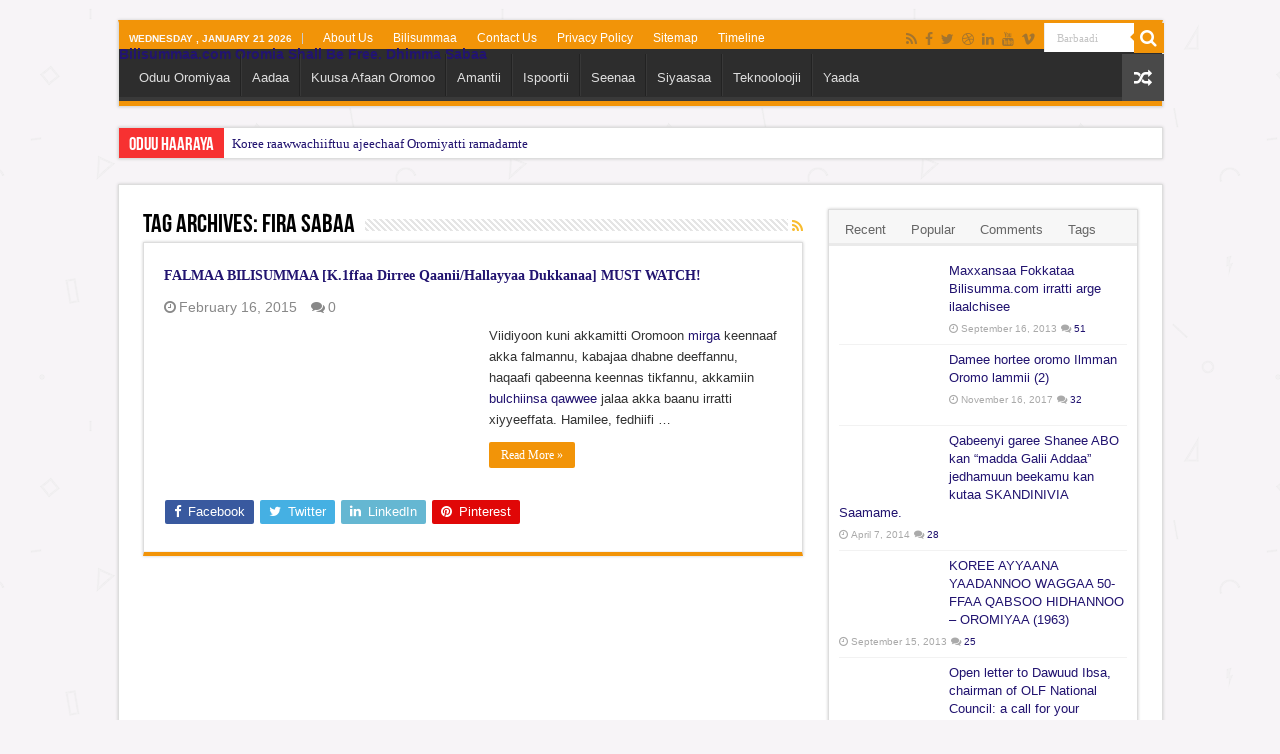

--- FILE ---
content_type: text/html; charset=UTF-8
request_url: https://bilisummaa.com/tag/fira-sabaa/
body_size: 33818
content:
<!DOCTYPE html><html lang="en-US" prefix="og: http://ogp.me/ns#"><head><script data-no-optimize="1">var litespeed_docref=sessionStorage.getItem("litespeed_docref");litespeed_docref&&(Object.defineProperty(document,"referrer",{get:function(){return litespeed_docref}}),sessionStorage.removeItem("litespeed_docref"));</script> <meta charset="UTF-8" /><link rel="pingback" href="https://bilisummaa.com/xmlrpc.php" /><title>Fira Sabaa | Bilisummaa.com Oromia Shall Be Free. Dhimma Sabaa</title><meta name='robots' content='max-image-preview:large, noindex, follow' /><link rel="amphtml" href="https://bilisummaa.com/tag/fira-sabaa/amp/" /><meta name="generator" content="AMP for WP 1.1.11"/><link rel='dns-prefetch' href='//www.googletagmanager.com' /><link rel='dns-prefetch' href='//pagead2.googlesyndication.com' /><link rel="alternate" type="application/rss+xml" title="Bilisummaa.com Oromia Shall Be Free. Dhimma Sabaa &raquo; Feed" href="https://bilisummaa.com/feed/" /><link rel="alternate" type="application/rss+xml" title="Bilisummaa.com Oromia Shall Be Free. Dhimma Sabaa &raquo; Comments Feed" href="https://bilisummaa.com/comments/feed/" /><link rel="alternate" type="application/rss+xml" title="Bilisummaa.com Oromia Shall Be Free. Dhimma Sabaa &raquo; Fira Sabaa Tag Feed" href="https://bilisummaa.com/tag/fira-sabaa/feed/" />
 <script src="//www.googletagmanager.com/gtag/js?id=G-P2THE5KSST"  data-cfasync="false" data-wpfc-render="false" type="text/javascript" async></script> <script data-cfasync="false" data-wpfc-render="false" type="text/javascript">var mi_version = '9.11.1';
				var mi_track_user = true;
				var mi_no_track_reason = '';
								var MonsterInsightsDefaultLocations = {"page_location":"https:\/\/bilisummaa.com\/tag\/fira-sabaa\/"};
								if ( typeof MonsterInsightsPrivacyGuardFilter === 'function' ) {
					var MonsterInsightsLocations = (typeof MonsterInsightsExcludeQuery === 'object') ? MonsterInsightsPrivacyGuardFilter( MonsterInsightsExcludeQuery ) : MonsterInsightsPrivacyGuardFilter( MonsterInsightsDefaultLocations );
				} else {
					var MonsterInsightsLocations = (typeof MonsterInsightsExcludeQuery === 'object') ? MonsterInsightsExcludeQuery : MonsterInsightsDefaultLocations;
				}

								var disableStrs = [
										'ga-disable-G-P2THE5KSST',
									];

				/* Function to detect opted out users */
				function __gtagTrackerIsOptedOut() {
					for (var index = 0; index < disableStrs.length; index++) {
						if (document.cookie.indexOf(disableStrs[index] + '=true') > -1) {
							return true;
						}
					}

					return false;
				}

				/* Disable tracking if the opt-out cookie exists. */
				if (__gtagTrackerIsOptedOut()) {
					for (var index = 0; index < disableStrs.length; index++) {
						window[disableStrs[index]] = true;
					}
				}

				/* Opt-out function */
				function __gtagTrackerOptout() {
					for (var index = 0; index < disableStrs.length; index++) {
						document.cookie = disableStrs[index] + '=true; expires=Thu, 31 Dec 2099 23:59:59 UTC; path=/';
						window[disableStrs[index]] = true;
					}
				}

				if ('undefined' === typeof gaOptout) {
					function gaOptout() {
						__gtagTrackerOptout();
					}
				}
								window.dataLayer = window.dataLayer || [];

				window.MonsterInsightsDualTracker = {
					helpers: {},
					trackers: {},
				};
				if (mi_track_user) {
					function __gtagDataLayer() {
						dataLayer.push(arguments);
					}

					function __gtagTracker(type, name, parameters) {
						if (!parameters) {
							parameters = {};
						}

						if (parameters.send_to) {
							__gtagDataLayer.apply(null, arguments);
							return;
						}

						if (type === 'event') {
														parameters.send_to = monsterinsights_frontend.v4_id;
							var hookName = name;
							if (typeof parameters['event_category'] !== 'undefined') {
								hookName = parameters['event_category'] + ':' + name;
							}

							if (typeof MonsterInsightsDualTracker.trackers[hookName] !== 'undefined') {
								MonsterInsightsDualTracker.trackers[hookName](parameters);
							} else {
								__gtagDataLayer('event', name, parameters);
							}
							
						} else {
							__gtagDataLayer.apply(null, arguments);
						}
					}

					__gtagTracker('js', new Date());
					__gtagTracker('set', {
						'developer_id.dZGIzZG': true,
											});
					if ( MonsterInsightsLocations.page_location ) {
						__gtagTracker('set', MonsterInsightsLocations);
					}
										__gtagTracker('config', 'G-P2THE5KSST', {"forceSSL":"true","link_attribution":"true"} );
										window.gtag = __gtagTracker;										(function () {
						/* https://developers.google.com/analytics/devguides/collection/analyticsjs/ */
						/* ga and __gaTracker compatibility shim. */
						var noopfn = function () {
							return null;
						};
						var newtracker = function () {
							return new Tracker();
						};
						var Tracker = function () {
							return null;
						};
						var p = Tracker.prototype;
						p.get = noopfn;
						p.set = noopfn;
						p.send = function () {
							var args = Array.prototype.slice.call(arguments);
							args.unshift('send');
							__gaTracker.apply(null, args);
						};
						var __gaTracker = function () {
							var len = arguments.length;
							if (len === 0) {
								return;
							}
							var f = arguments[len - 1];
							if (typeof f !== 'object' || f === null || typeof f.hitCallback !== 'function') {
								if ('send' === arguments[0]) {
									var hitConverted, hitObject = false, action;
									if ('event' === arguments[1]) {
										if ('undefined' !== typeof arguments[3]) {
											hitObject = {
												'eventAction': arguments[3],
												'eventCategory': arguments[2],
												'eventLabel': arguments[4],
												'value': arguments[5] ? arguments[5] : 1,
											}
										}
									}
									if ('pageview' === arguments[1]) {
										if ('undefined' !== typeof arguments[2]) {
											hitObject = {
												'eventAction': 'page_view',
												'page_path': arguments[2],
											}
										}
									}
									if (typeof arguments[2] === 'object') {
										hitObject = arguments[2];
									}
									if (typeof arguments[5] === 'object') {
										Object.assign(hitObject, arguments[5]);
									}
									if ('undefined' !== typeof arguments[1].hitType) {
										hitObject = arguments[1];
										if ('pageview' === hitObject.hitType) {
											hitObject.eventAction = 'page_view';
										}
									}
									if (hitObject) {
										action = 'timing' === arguments[1].hitType ? 'timing_complete' : hitObject.eventAction;
										hitConverted = mapArgs(hitObject);
										__gtagTracker('event', action, hitConverted);
									}
								}
								return;
							}

							function mapArgs(args) {
								var arg, hit = {};
								var gaMap = {
									'eventCategory': 'event_category',
									'eventAction': 'event_action',
									'eventLabel': 'event_label',
									'eventValue': 'event_value',
									'nonInteraction': 'non_interaction',
									'timingCategory': 'event_category',
									'timingVar': 'name',
									'timingValue': 'value',
									'timingLabel': 'event_label',
									'page': 'page_path',
									'location': 'page_location',
									'title': 'page_title',
									'referrer' : 'page_referrer',
								};
								for (arg in args) {
																		if (!(!args.hasOwnProperty(arg) || !gaMap.hasOwnProperty(arg))) {
										hit[gaMap[arg]] = args[arg];
									} else {
										hit[arg] = args[arg];
									}
								}
								return hit;
							}

							try {
								f.hitCallback();
							} catch (ex) {
							}
						};
						__gaTracker.create = newtracker;
						__gaTracker.getByName = newtracker;
						__gaTracker.getAll = function () {
							return [];
						};
						__gaTracker.remove = noopfn;
						__gaTracker.loaded = true;
						window['__gaTracker'] = __gaTracker;
					})();
									} else {
										console.log("");
					(function () {
						function __gtagTracker() {
							return null;
						}

						window['__gtagTracker'] = __gtagTracker;
						window['gtag'] = __gtagTracker;
					})();
									}</script> 
<script id="bilis-ready" type="litespeed/javascript">window.advanced_ads_ready=function(e,a){a=a||"complete";var d=function(e){return"interactive"===a?"loading"!==e:"complete"===e};d(document.readyState)?e():document.addEventListener("readystatechange",(function(a){d(a.target.readyState)&&e()}),{once:"interactive"===a})},window.advanced_ads_ready_queue=window.advanced_ads_ready_queue||[]</script> <style id='wp-img-auto-sizes-contain-inline-css' type='text/css'>img:is([sizes=auto i],[sizes^="auto," i]){contain-intrinsic-size:3000px 1500px}
/*# sourceURL=wp-img-auto-sizes-contain-inline-css */</style><style id="litespeed-ccss">ul{box-sizing:border-box}:root{--wp--preset--font-size--normal:16px;--wp--preset--font-size--huge:42px}:root{--wp-admin-theme-color:#3858e9;--wp-admin-theme-color--rgb:56,88,233;--wp-admin-theme-color-darker-10:#2145e6;--wp-admin-theme-color-darker-10--rgb:33,69,230;--wp-admin-theme-color-darker-20:#183ad6;--wp-admin-theme-color-darker-20--rgb:24,58,214;--wp-admin-border-width-focus:2px}:root{--wp-admin-theme-color:#007cba;--wp-admin-theme-color--rgb:0,124,186;--wp-admin-theme-color-darker-10:#006ba1;--wp-admin-theme-color-darker-10--rgb:0,107,161;--wp-admin-theme-color-darker-20:#005a87;--wp-admin-theme-color-darker-20--rgb:0,90,135;--wp-admin-border-width-focus:2px;--wp-block-synced-color:#7a00df;--wp-block-synced-color--rgb:122,0,223;--wp-bound-block-color:var(--wp-block-synced-color)}:root{--wp-admin-theme-color:#007cba;--wp-admin-theme-color--rgb:0,124,186;--wp-admin-theme-color-darker-10:#006ba1;--wp-admin-theme-color-darker-10--rgb:0,107,161;--wp-admin-theme-color-darker-20:#005a87;--wp-admin-theme-color-darker-20--rgb:0,90,135;--wp-admin-border-width-focus:2px;--wp-block-synced-color:#7a00df;--wp-block-synced-color--rgb:122,0,223;--wp-bound-block-color:var(--wp-block-synced-color)}:root{--wp-admin-theme-color:#007cba;--wp-admin-theme-color--rgb:0,124,186;--wp-admin-theme-color-darker-10:#006ba1;--wp-admin-theme-color-darker-10--rgb:0,107,161;--wp-admin-theme-color-darker-20:#005a87;--wp-admin-theme-color-darker-20--rgb:0,90,135;--wp-admin-border-width-focus:2px;--wp-block-synced-color:#7a00df;--wp-block-synced-color--rgb:122,0,223;--wp-bound-block-color:var(--wp-block-synced-color)}:root{--wp-admin-theme-color:#007cba;--wp-admin-theme-color--rgb:0,124,186;--wp-admin-theme-color-darker-10:#006ba1;--wp-admin-theme-color-darker-10--rgb:0,107,161;--wp-admin-theme-color-darker-20:#005a87;--wp-admin-theme-color-darker-20--rgb:0,90,135;--wp-admin-border-width-focus:2px;--wp-block-synced-color:#7a00df;--wp-block-synced-color--rgb:122,0,223;--wp-bound-block-color:var(--wp-block-synced-color)}:root{--wp-admin-theme-color:#007cba;--wp-admin-theme-color--rgb:0,124,186;--wp-admin-theme-color-darker-10:#006ba1;--wp-admin-theme-color-darker-10--rgb:0,107,161;--wp-admin-theme-color-darker-20:#005a87;--wp-admin-theme-color-darker-20--rgb:0,90,135;--wp-admin-border-width-focus:2px;--wp-block-synced-color:#7a00df;--wp-block-synced-color--rgb:122,0,223;--wp-bound-block-color:var(--wp-block-synced-color)}:root{--wp--preset--aspect-ratio--square:1;--wp--preset--aspect-ratio--4-3:4/3;--wp--preset--aspect-ratio--3-4:3/4;--wp--preset--aspect-ratio--3-2:3/2;--wp--preset--aspect-ratio--2-3:2/3;--wp--preset--aspect-ratio--16-9:16/9;--wp--preset--aspect-ratio--9-16:9/16;--wp--preset--color--black:#000;--wp--preset--color--cyan-bluish-gray:#abb8c3;--wp--preset--color--white:#fff;--wp--preset--color--pale-pink:#f78da7;--wp--preset--color--vivid-red:#cf2e2e;--wp--preset--color--luminous-vivid-orange:#ff6900;--wp--preset--color--luminous-vivid-amber:#fcb900;--wp--preset--color--light-green-cyan:#7bdcb5;--wp--preset--color--vivid-green-cyan:#00d084;--wp--preset--color--pale-cyan-blue:#8ed1fc;--wp--preset--color--vivid-cyan-blue:#0693e3;--wp--preset--color--vivid-purple:#9b51e0;--wp--preset--gradient--vivid-cyan-blue-to-vivid-purple:linear-gradient(135deg,rgba(6,147,227,1) 0%,#9b51e0 100%);--wp--preset--gradient--light-green-cyan-to-vivid-green-cyan:linear-gradient(135deg,#7adcb4 0%,#00d082 100%);--wp--preset--gradient--luminous-vivid-amber-to-luminous-vivid-orange:linear-gradient(135deg,rgba(252,185,0,1) 0%,rgba(255,105,0,1) 100%);--wp--preset--gradient--luminous-vivid-orange-to-vivid-red:linear-gradient(135deg,rgba(255,105,0,1) 0%,#cf2e2e 100%);--wp--preset--gradient--very-light-gray-to-cyan-bluish-gray:linear-gradient(135deg,#eee 0%,#a9b8c3 100%);--wp--preset--gradient--cool-to-warm-spectrum:linear-gradient(135deg,#4aeadc 0%,#9778d1 20%,#cf2aba 40%,#ee2c82 60%,#fb6962 80%,#fef84c 100%);--wp--preset--gradient--blush-light-purple:linear-gradient(135deg,#ffceec 0%,#9896f0 100%);--wp--preset--gradient--blush-bordeaux:linear-gradient(135deg,#fecda5 0%,#fe2d2d 50%,#6b003e 100%);--wp--preset--gradient--luminous-dusk:linear-gradient(135deg,#ffcb70 0%,#c751c0 50%,#4158d0 100%);--wp--preset--gradient--pale-ocean:linear-gradient(135deg,#fff5cb 0%,#b6e3d4 50%,#33a7b5 100%);--wp--preset--gradient--electric-grass:linear-gradient(135deg,#caf880 0%,#71ce7e 100%);--wp--preset--gradient--midnight:linear-gradient(135deg,#020381 0%,#2874fc 100%);--wp--preset--font-size--small:13px;--wp--preset--font-size--medium:20px;--wp--preset--font-size--large:36px;--wp--preset--font-size--x-large:42px;--wp--preset--spacing--20:.44rem;--wp--preset--spacing--30:.67rem;--wp--preset--spacing--40:1rem;--wp--preset--spacing--50:1.5rem;--wp--preset--spacing--60:2.25rem;--wp--preset--spacing--70:3.38rem;--wp--preset--spacing--80:5.06rem;--wp--preset--shadow--natural:6px 6px 9px rgba(0,0,0,.2);--wp--preset--shadow--deep:12px 12px 50px rgba(0,0,0,.4);--wp--preset--shadow--sharp:6px 6px 0px rgba(0,0,0,.2);--wp--preset--shadow--outlined:6px 6px 0px -3px rgba(255,255,255,1),6px 6px rgba(0,0,0,1);--wp--preset--shadow--crisp:6px 6px 0px rgba(0,0,0,1)}*{padding:0;margin:0;outline:none;list-style:none;border:0 none}*,*:before,*:after{-webkit-box-sizing:border-box;-moz-box-sizing:border-box;-ms-box-sizing:border-box;box-sizing:border-box}html{-ms-touch-action:manipulation;touch-action:manipulation}body{background:#fff url(/wp-content/themes/sahifa/images/patterns/body-bg7.png);color:#333;font-family:'Droid Sans',Arial,Verdana,sans-serif;font-size:13px}h1,h2,h3{font-weight:400}a{color:#444;text-decoration:none}.clear{clear:both}#theme-header:after,#main-nav:after{display:block;visibility:hidden;clear:both;height:0;content:" "}input{border:1px solid #ccc;background:#fff;font-size:inherit}input{padding:5px;outline:none}button{padding:4px;vertical-align:middle}input[type=text]{border-color:#f1f1f1;border-top-color:#ddd;border-left-color:#ddd;background-color:#f9f9f9;color:#515151;font:12px Tahoma;padding:8px;margin-bottom:7px;-webkit-border-radius:3px;-moz-border-radius:3px;border-radius:3px}a.more-link{width:auto;position:relative;background-color:#f88c00;color:#fff;padding:5px 12px;font:12px Tahoma;display:inline-block;line-height:22px;border:0 none;text-decoration:none;-webkit-border-radius:2px;-moz-border-radius:2px;border-radius:2px;-webkit-appearance:none!important;-moz-appearance:none!important;appearance:none!important}.fa-search:before{content:"\f002"}.fa-clock-o:before{content:"\f017"}.fa-random:before{content:"\f074"}.fa-comments:before{content:"\f086"}.fa-twitter:before{content:"\f099"}.fa-facebook:before{content:"\f09a"}.fa-rss:before{content:"\f09e"}.fa-pinterest:before{content:"\f0d2"}.fa-linkedin:before{content:"\f0e1"}.fa-bolt:before{content:"\f0e7"}.fa-youtube:before{content:"\f167"}.fa-dribbble:before{content:"\f17d"}.fa{display:inline-block;font:normal normal normal 14px/1 FontAwesome;font-size:inherit;text-rendering:auto;-webkit-font-smoothing:antialiased;-moz-osx-font-smoothing:grayscale;transform:none}[class^=tieicon-]:before{font-family:"tiefontello";font-style:normal;font-weight:400;speak:none;display:inline-block;text-decoration:inherit;min-width:1em;text-align:center;font-variant:normal;text-transform:none;line-height:1em}.tieicon-vimeo:before{content:'\e802'}.wrapper-outer{position:relative}.background-cover{position:fixed;background-repeat:no-repeat;top:0;left:0;z-index:0;overflow:hidden;width:100%;height:100%;-webkit-background-size:cover;-moz-background-size:cover;-o-background-size:cover;background-size:cover}.container{width:1045px;margin:0 auto}#wrapper.boxed{margin:0 auto}#wrapper.boxed #theme-header,#wrapper.boxed .breaking-news,#wrapper.boxed #main-content{width:1045px;-webkit-box-shadow:0 0 3px #cacaca;-moz-box-shadow:0 0 3px #cacaca;box-shadow:0 0 3px #cacaca}#wrapper.boxed #main-content{padding-right:24px;padding-left:24px}#theme-header{background:#fff;margin:20px auto 25px;border-top:3px solid #f88c00;position:relative}.top-nav{background:#fbfbfb;border-bottom:1px solid #ececec;height:31px}.top-nav ul{float:left}.top-nav ul li{position:relative;display:inline-block;float:left;font-size:12px}.top-nav ul li a{display:inline-block;height:30px;line-height:30px;color:#838383;padding:0 10px}.today-date{float:left;padding:0 10px;font-size:10px;color:#666;margin:10px 10px 0 0;font-weight:700;text-transform:uppercase;border:1px solid #ccc;border-width:0 1px 0 0}.search-block{height:30px;overflow:hidden;float:right;margin-left:5px;position:relative}.search-block:after{content:" ";display:block;width:0;height:0;position:absolute;top:10px;z-index:2;right:30px;border:4px solid transparent;border-right-color:#f88c00}.search-block #s-header{background:#fff;float:right;font:normal 11px tahoma;padding:9px 12px 8px;width:90px;color:#c5c5c5;border:0 none;border:1px solid #ececec;border-width:0 0 0 1px;-webkit-border-radius:0;-moz-border-radius:0;border-radius:0}.search-block .search-button{background:#f88c00;float:right;height:30px;width:30px;display:block;border:0 none;box-shadow:none!important;padding:0;-webkit-border-radius:0;-moz-border-radius:0;border-radius:0}.search-block button.search-button i:before{font-size:18px;color:#fff}.top-nav .social-icons{float:right;padding-top:2px}.top-nav .social-icons a{color:#555}.top-nav .social-icons a{opacity:.5}.top-nav .social-icons i:before{padding:0 2px;line-height:24px;font-size:14px}.header-content{padding:20px 15px;margin:0 auto}.logo{float:left}.logo h2{font:bold 32pt arial}.logo span{font-weight:400;font-size:14px;display:block;clear:both}#main-nav{margin:0 auto;background:#2d2d2d;box-shadow:inset -1px -5px 0px -1px #393939;min-height:52px;border-bottom:5px solid #f88c00}#main-nav .container{position:relative}#main-nav .main-menu{margin-left:10px}#main-nav ul li{font-size:13px;position:relative;display:inline-block;float:left;border:1px solid #222;border-width:0 0 0 1px;height:42px}#main-nav ul li:first-child,#main-nav ul li:first-child a{border:0 none}#main-nav ul li:last-child a{border-right-width:0}#main-nav ul li a{display:block;height:42px;position:relative;line-height:47px;color:#ddd;padding:0 10px;border:1px solid #383838;border-width:0 0 0 1px}a.random-article{background:#494949;width:42px;height:47px;display:block;float:right;margin-left:1px;color:#fff;text-align:center;position:relative}a.random-article i:before{font-size:18px;width:42px;line-height:50px}.breaking-news{background:#fff;height:32px;margin:-5px auto 25px;overflow:hidden;position:relative}.breaking-news span.breaking-news-title{background:#f43d2a;display:block;float:left;padding:8px 10px 0;height:32px;color:#fff;font-family:BebasNeueRegular,arial,Georgia,serif;font-size:14pt}.breaking-news span.breaking-news-title i{display:none}.breaking-news ul{float:left}.breaking-news ul li{display:block}.breaking-news ul a{padding:8px;display:block;white-space:nowrap;font-family:tahoma;background:#fff}#main-content{background:#fff;margin:20px auto 25px;position:relative;padding:24px 0;-webkit-transform:none}#main-content:after{display:block;visibility:hidden;clear:both;height:0;content:"."}.content{float:left;width:660px}.lazy-enabled #main-content .post-thumbnail,.lazy-enabled #main-content img{opacity:0}h2.post-box-title{font-size:20px;line-height:26px}.stripe-line{background:url(/wp-content/themes/sahifa/images/stripe.png);height:12px;overflow:hidden;margin-top:5px}.archive-box .entry p{line-height:21px;margin-bottom:12px}.archive-box .entry a.more-link{margin-top:0}#sidebar .widget-container,.post-listing{background:#fff;border-bottom:4px solid #f88c00;-webkit-box-shadow:0 0 3px #cacaca;-moz-box-shadow:0 0 3px #cacaca;box-shadow:0 0 3px #cacaca}p.post-meta{color:#888;margin:7px 0;font-size:85%}p.post-meta a{color:#888}span.post-comments-widget i:before,span.tie-date i:before,.post-meta i:before{margin-right:3px}a.more-link{color:#fff!important;float:left;margin-top:4px;padding-top:2px;padding-bottom:2px}.page-head{padding:3px 0;overflow:hidden}.page-head .stripe-line{margin-top:7px}.page-title{float:left;margin-right:10px;font-size:26px;font-family:BebasNeueRegular,arial,Georgia,serif;color:#000}a.rss-cat-icon{float:right;font-size:14px;margin:6px 0 0 4px;display:block;color:#f8bc2e}.single-post-thumb{margin:0 -1px!important;line-height:0!important}.single-post-thumb img{width:100%;height:auto;max-width:100%}p.post-meta span{display:inline-block;margin-right:10px}.item-list{border-bottom:1px solid #f2f2f2;padding:20px 20px 25px;clear:both}.item-list p.post-meta{margin:10px 0}.archive-wide-thumb{margin:-20px -20px 10px!important;padding:0!important;float:none!important;-webkit-box-shadow:none!important;-moz-box-shadow:none!important;box-shadow:none!important}.post-thumbnail{margin-right:15px;position:relative;line-height:0}.post-thumbnail a{display:block!important;background:#000;font-size:0}.post-thumbnail img{height:auto;max-width:100%;width:100%}.post-thumbnail img.attachment-tie-small,.post-thumbnail img.avatar{max-width:100px}.overlay-icon:before{content:'\f15c';color:#fff;display:block;position:absolute;top:50%;left:50%;border:3px solid #fff;border-radius:100%;width:40px;height:40px;text-align:center;font-size:18px;line-height:35px;margin:-20px 0 0 -20px;opacity:0;-webkit-backface-visibility:hidden;-webkit-transform:scale(0);-moz-transform:scale(0);-ms-transform:scale(0);-o-transform:scale(0);transform:scale(0)}.item-list .post-thumbnail{float:left;margin-bottom:0}.mini-share-post{clear:both;margin:10px -24px -20px;padding:10px 10px 10px 25px;height:20px}.mini-share-post .share-text{display:none}.mini-share-post li{float:left;width:106px}.flat-social li{width:auto!important}.flat-social a{padding:5px 9px;color:#fff;margin:0 6px 2px 0;display:inline-block;line-height:14px;-webkit-border-radius:2px;-moz-border-radius:2px;border-radius:2px}.flat-social a i{margin-right:3px}.entry{word-wrap:break-word;line-height:22px}.entry p{margin-bottom:20px}#sidebar{float:right;width:310px}.theiaStickySidebar:after{content:"";display:table;clear:both}.widget{clear:both;margin-bottom:25px}.widget-top{padding:5px 0}.widget-container{padding:10px;clear:both}.widget-container h3{font-size:inherit}.widget-container li{padding:0 0 5px;line-height:18px;overflow:hidden}.widget-container li span.tie-date,span.post-comments-widget{color:#aaa;margin:4px 0 0;font-size:80%;display:inline-block}.widget-container .post-thumbnail{float:left;margin-right:10px}#tabbed-widget .tabs-wrap li:last-child{border-bottom:0 none}#tabbed-widget .tabs-wrap li{padding:6px 0;border-bottom:1px solid #f2f2f2}#tabbed-widget .widget-top{background:#f7f7f7;height:46px;border-bottom:3px solid #eaeaea;padding:8px 0 0 2px;margin:-10px -10px 10px}.tabs-wrap{clear:both;display:none}.tabs-wrap#tab1{display:block}#tabbed-widget ul.tabs li{float:left;position:relative;margin-left:3px;line-height:30px;padding:2px;background:0 0}#tabbed-widget ul.tabs li a{display:inline-block;text-align:center;color:#666;padding:5px 9px 1px;line-height:30px}#tabbed-widget .tabs-wrap.tagcloud{font-size:0}#tabbed-widget .tabs-wrap.tagcloud a{padding:6px 8px;background:#f7f7f7;display:inline-block;margin:0 1px 1px 0}.social-icons{text-align:center}.social-icons a{margin:2px;position:relative;text-shadow:none;display:inline-block}.social-facebook{background:#39599f}.social-twitter{background:#45b0e3}.social-linkedin{background:#65b7d2}.social-pinterest{background:#e00707}img{max-width:100%;height:auto;vertical-align:middle}#slide-out{background:#222;position:absolute;display:block;left:0;top:0;z-index:1;height:100%;width:80%;color:#ddd;-webkit-transform:translate3d(-101%,0,0);-moz-transform:translate3d(-100%,0,0);-ms-transform:translate3d(-100%,0,0);-o-transform:translate3d(-100%,0,0);transform:translate3d(-100%,0,0);-webkit-backface-visibility:hidden;-moz-backface-visibility:hidden;-ms-backface-visibility:hidden;-o-backface-visibility:hidden;backface-visibility:hidden}.search-mobile{margin:15px 10px;height:30px;overflow:hidden;background:#fcfcfc;border:1px solid #ddd;border-top-color:#d1d1d1;border-left-color:#d1d1d1;overflow:hidden;position:relative;-webkit-border-radius:20px;-moz-border-radius:20px;border-radius:20px;-webkit-box-shadow:inset 0 2px 5px #eee;-moz-box-shadow:inset 0 2px 5px #eee;box-shadow:inset 0 2px 5px #eee}.search-mobile #s-mobile{background:0 0;float:right;margin:0;padding:7px 12px;width:100%;color:#444;border:0 none}.search-mobile button.search-button{background:0 0;position:absolute;top:0;right:0;height:28px;padding:0;width:40px;font-size:18px;color:#666}#slide-out .social-icons{margin-bottom:15px}#slide-out .social-icons a{color:#ccc;font-size:16px;padding:0 4px}#mobile-menu{border-top:1px solid #2d2d2d;display:none}#slide-out-open{display:none;margin:0;position:absolute;top:33px;left:5px;opacity:1;height:33px;width:40px;z-index:505}#slide-out-open span{left:6px}#slide-out-open span,#slide-out-open span:after,#slide-out-open span:before{top:5px;position:absolute;content:' ';display:block;height:3px;width:28px;background:#333;-webkit-border-radius:10px;-moz-border-radius:10px;border-radius:10px}#slide-out-open span:before{top:8px}#slide-out-open span:after{top:16px}@media only screen and (max-width:1045px){#wrapper.boxed{width:99%}#wrapper.boxed #theme-header,#wrapper.boxed .breaking-news,#wrapper.boxed #main-content,#wrapper.boxed .container{width:100%}#wrapper.boxed #main-content{padding:15px}.content{width:66.5%}#sidebar{width:32%}.flat-social a{padding-right:7px;padding-left:7px}.mini-share-post li{width:100px}}@media only screen and (max-width:990px){.logo{float:none!important;text-align:center;margin:0!important;clear:both}.content,#sidebar{width:100%;float:none}}@media only screen and (max-width:900px){.top-nav,#main-nav{display:none}#slide-out-open{display:block}#wrapper{background-color:#fff;width:100%!important}#wrapper #theme-header{margin-top:0;width:100%!important;-webkit-box-shadow:0 0 3px #cacaca!important;-moz-box-shadow:0 0 3px #cacaca!important;box-shadow:0 0 3px #cacaca!important}#wrapper .breaking-news{width:99%!important;margin-right:auto;margin-left:auto;margin-bottom:10px;-webkit-box-shadow:0 0 1px #cacaca!important;-moz-box-shadow:0 0 1px #cacaca!important;box-shadow:0 0 1px #cacaca!important}#wrapper #main-content{width:99%!important;padding:0!important;-webkit-box-shadow:none!important;-moz-box-shadow:none!important;box-shadow:none!important}#wrapper #main-content{margin-top:10px}.header-content{padding-right:0;padding-left:0}}@media only screen and (max-width:730px){.flat-social a{padding-right:5px;padding-left:5px}}@media only screen and (max-width:670px){.flat-social a span,.breaking-news span.breaking-news-title span{display:none}.breaking-news span.breaking-news-title{padding-bottom:7px}.breaking-news span.breaking-news-title i{display:block;margin-top:-2px}.mini-share-post .flat-social a i{margin:0 10px}}@media only screen and (max-width:500px){.archive-wide-thumb{margin-right:-10px!important;margin-left:-10px!important;width:auto!important}.item-list .post-thumbnail{float:none;width:100%;margin-right:0;margin-left:0;margin-bottom:10px}}@media only screen and (max-width:350px){.logo{text-align:right;padding-right:20px}#main-content{padding-top:0}.mini-share-post .flat-social a i{margin:0 5px}.overlay-icon:before{border-width:2px;width:30px;height:30px;font-size:14px;line-height:26px;margin:-15px 0 0 -15px}}#slide-out{display:none}.overlay-icon,#slide-out{display:none}#main-content,.breaking-news,#theme-header,#sidebar .widget-container,.post-listing{border:1px solid #ddd}.post-thumbnail a,.post-thumbnail{min-width:100px}.overlay-icon,#slide-out{display:none}#tabbed-widget .widget-container{position:relative;padding-top:46px;overflow:hidden}.widget-container li{position:relative;overflow:hidden}#tabbed-widget .widget-top{width:308px;position:absolute;top:0}@media screen{body{font-family:Verdana,Geneva,sans-serif;font-weight:400}.logo h2 a{font-family:Arial,Helvetica,sans-serif;font-size:14px}h2.post-box-title,h2.post-box-title a{font-family:Georgia,serif;font-size:14px;font-weight:700}p.post-meta,p.post-meta a{font-family:Tahoma,Geneva,sans-serif;font-size:14px;font-weight:400}#main-nav,#sidebar .widget-container,.post-listing{border-bottom-color:#f29408}.search-block .search-button,a.more-link{background-color:#f29408}::-webkit-scrollbar-thumb{background-color:#f29408!important}#theme-header{border-top-color:#f29408}.search-block:after{border-right-color:#f29408}body{background-color:#f7f4f7!important;background-image:url(https://bilisummaa.com/wp-content/themes/sahifa/images/patterns/body-bg25.png);background-position:top center}a{color:#221470}#main-nav ul li a{color:}.today-date{color:#faf8f7}.top-nav ul li a{color:#fff}.top-nav{background-color:#f29408!important}#theme-header{background-color:#f29408!important}.breaking-news span.breaking-news-title{background:#f73131}.header-content{padding:0}.logo a{display:block;line-height:0}#main-nav{margin-top:-5px!important}#main-nav ul li,a.random-article{margin-top:0!important}font-family:Georgia,"tahoma",Times,serif;font-size:14px;font-style:italic;}header{background:transparent;#main-nav ul li.menu-item-home a,#main-nav ul li.menu-item-home.current-menu-item a{background-image:none !important;text-indent:0}::-moz-selection{background:#f9a386;color:#fff}::selection{background:#f9a386;color:#fff}.ei-slider-thumbs li{max-width:100% !important}.breaking-news,header{margin-bottom:0}#main-content{margin-top:0}logo a{line-height:0;display:block}#main-nav{margin-top:-5px}#main-nav ul li{margin-top:0 !important}.widget-container{font-size:14px}.item-list .post-thumbnail,.timeline .post-thumbnail{margin-bottom:70px}#related_posts .related-item{height:220px}}body * :not(input):not(textarea){-webkit-touch-callout:none!important}#disable_msg{display:none;min-width:250px;margin-left:-125px;background-color:#333;color:#fff;text-align:center;border-radius:2px;padding:16px;position:fixed;z-index:999;left:50%;bottom:30px;font-size:17px}}</style><link rel="preload" data-asynced="1" data-optimized="2" as="style" onload="this.onload=null;this.rel='stylesheet'" href="https://bilisummaa.com/wp-content/litespeed/css/24009b7a4da4a029618b9b26a59562d3.css?ver=40095" /><script data-optimized="1" type="litespeed/javascript" data-src="https://bilisummaa.com/wp-content/plugins/litespeed-cache/assets/js/css_async.min.js"></script> <style id='wp-block-image-inline-css' type='text/css'>.wp-block-image>a,.wp-block-image>figure>a{display:inline-block}.wp-block-image img{box-sizing:border-box;height:auto;max-width:100%;vertical-align:bottom}@media not (prefers-reduced-motion){.wp-block-image img.hide{visibility:hidden}.wp-block-image img.show{animation:show-content-image .4s}}.wp-block-image[style*=border-radius] img,.wp-block-image[style*=border-radius]>a{border-radius:inherit}.wp-block-image.has-custom-border img{box-sizing:border-box}.wp-block-image.aligncenter{text-align:center}.wp-block-image.alignfull>a,.wp-block-image.alignwide>a{width:100%}.wp-block-image.alignfull img,.wp-block-image.alignwide img{height:auto;width:100%}.wp-block-image .aligncenter,.wp-block-image .alignleft,.wp-block-image .alignright,.wp-block-image.aligncenter,.wp-block-image.alignleft,.wp-block-image.alignright{display:table}.wp-block-image .aligncenter>figcaption,.wp-block-image .alignleft>figcaption,.wp-block-image .alignright>figcaption,.wp-block-image.aligncenter>figcaption,.wp-block-image.alignleft>figcaption,.wp-block-image.alignright>figcaption{caption-side:bottom;display:table-caption}.wp-block-image .alignleft{float:left;margin:.5em 1em .5em 0}.wp-block-image .alignright{float:right;margin:.5em 0 .5em 1em}.wp-block-image .aligncenter{margin-left:auto;margin-right:auto}.wp-block-image :where(figcaption){margin-bottom:1em;margin-top:.5em}.wp-block-image.is-style-circle-mask img{border-radius:9999px}@supports ((-webkit-mask-image:none) or (mask-image:none)) or (-webkit-mask-image:none){.wp-block-image.is-style-circle-mask img{border-radius:0;-webkit-mask-image:url('data:image/svg+xml;utf8,<svg viewBox="0 0 100 100" xmlns="http://www.w3.org/2000/svg"><circle cx="50" cy="50" r="50"/></svg>');mask-image:url('data:image/svg+xml;utf8,<svg viewBox="0 0 100 100" xmlns="http://www.w3.org/2000/svg"><circle cx="50" cy="50" r="50"/></svg>');mask-mode:alpha;-webkit-mask-position:center;mask-position:center;-webkit-mask-repeat:no-repeat;mask-repeat:no-repeat;-webkit-mask-size:contain;mask-size:contain}}:root :where(.wp-block-image.is-style-rounded img,.wp-block-image .is-style-rounded img){border-radius:9999px}.wp-block-image figure{margin:0}.wp-lightbox-container{display:flex;flex-direction:column;position:relative}.wp-lightbox-container img{cursor:zoom-in}.wp-lightbox-container img:hover+button{opacity:1}.wp-lightbox-container button{align-items:center;backdrop-filter:blur(16px) saturate(180%);background-color:#5a5a5a40;border:none;border-radius:4px;cursor:zoom-in;display:flex;height:20px;justify-content:center;opacity:0;padding:0;position:absolute;right:16px;text-align:center;top:16px;width:20px;z-index:100}@media not (prefers-reduced-motion){.wp-lightbox-container button{transition:opacity .2s ease}}.wp-lightbox-container button:focus-visible{outline:3px auto #5a5a5a40;outline:3px auto -webkit-focus-ring-color;outline-offset:3px}.wp-lightbox-container button:hover{cursor:pointer;opacity:1}.wp-lightbox-container button:focus{opacity:1}.wp-lightbox-container button:focus,.wp-lightbox-container button:hover,.wp-lightbox-container button:not(:hover):not(:active):not(.has-background){background-color:#5a5a5a40;border:none}.wp-lightbox-overlay{box-sizing:border-box;cursor:zoom-out;height:100vh;left:0;overflow:hidden;position:fixed;top:0;visibility:hidden;width:100%;z-index:100000}.wp-lightbox-overlay .close-button{align-items:center;cursor:pointer;display:flex;justify-content:center;min-height:40px;min-width:40px;padding:0;position:absolute;right:calc(env(safe-area-inset-right) + 16px);top:calc(env(safe-area-inset-top) + 16px);z-index:5000000}.wp-lightbox-overlay .close-button:focus,.wp-lightbox-overlay .close-button:hover,.wp-lightbox-overlay .close-button:not(:hover):not(:active):not(.has-background){background:none;border:none}.wp-lightbox-overlay .lightbox-image-container{height:var(--wp--lightbox-container-height);left:50%;overflow:hidden;position:absolute;top:50%;transform:translate(-50%,-50%);transform-origin:top left;width:var(--wp--lightbox-container-width);z-index:9999999999}.wp-lightbox-overlay .wp-block-image{align-items:center;box-sizing:border-box;display:flex;height:100%;justify-content:center;margin:0;position:relative;transform-origin:0 0;width:100%;z-index:3000000}.wp-lightbox-overlay .wp-block-image img{height:var(--wp--lightbox-image-height);min-height:var(--wp--lightbox-image-height);min-width:var(--wp--lightbox-image-width);width:var(--wp--lightbox-image-width)}.wp-lightbox-overlay .wp-block-image figcaption{display:none}.wp-lightbox-overlay button{background:none;border:none}.wp-lightbox-overlay .scrim{background-color:#fff;height:100%;opacity:.9;position:absolute;width:100%;z-index:2000000}.wp-lightbox-overlay.active{visibility:visible}@media not (prefers-reduced-motion){.wp-lightbox-overlay.active{animation:turn-on-visibility .25s both}.wp-lightbox-overlay.active img{animation:turn-on-visibility .35s both}.wp-lightbox-overlay.show-closing-animation:not(.active){animation:turn-off-visibility .35s both}.wp-lightbox-overlay.show-closing-animation:not(.active) img{animation:turn-off-visibility .25s both}.wp-lightbox-overlay.zoom.active{animation:none;opacity:1;visibility:visible}.wp-lightbox-overlay.zoom.active .lightbox-image-container{animation:lightbox-zoom-in .4s}.wp-lightbox-overlay.zoom.active .lightbox-image-container img{animation:none}.wp-lightbox-overlay.zoom.active .scrim{animation:turn-on-visibility .4s forwards}.wp-lightbox-overlay.zoom.show-closing-animation:not(.active){animation:none}.wp-lightbox-overlay.zoom.show-closing-animation:not(.active) .lightbox-image-container{animation:lightbox-zoom-out .4s}.wp-lightbox-overlay.zoom.show-closing-animation:not(.active) .lightbox-image-container img{animation:none}.wp-lightbox-overlay.zoom.show-closing-animation:not(.active) .scrim{animation:turn-off-visibility .4s forwards}}@keyframes show-content-image{0%{visibility:hidden}99%{visibility:hidden}to{visibility:visible}}@keyframes turn-on-visibility{0%{opacity:0}to{opacity:1}}@keyframes turn-off-visibility{0%{opacity:1;visibility:visible}99%{opacity:0;visibility:visible}to{opacity:0;visibility:hidden}}@keyframes lightbox-zoom-in{0%{transform:translate(calc((-100vw + var(--wp--lightbox-scrollbar-width))/2 + var(--wp--lightbox-initial-left-position)),calc(-50vh + var(--wp--lightbox-initial-top-position))) scale(var(--wp--lightbox-scale))}to{transform:translate(-50%,-50%) scale(1)}}@keyframes lightbox-zoom-out{0%{transform:translate(-50%,-50%) scale(1);visibility:visible}99%{visibility:visible}to{transform:translate(calc((-100vw + var(--wp--lightbox-scrollbar-width))/2 + var(--wp--lightbox-initial-left-position)),calc(-50vh + var(--wp--lightbox-initial-top-position))) scale(var(--wp--lightbox-scale));visibility:hidden}}
/*# sourceURL=https://bilisummaa.com/wp-includes/blocks/image/style.min.css */</style><style id='global-styles-inline-css' type='text/css'>:root{--wp--preset--aspect-ratio--square: 1;--wp--preset--aspect-ratio--4-3: 4/3;--wp--preset--aspect-ratio--3-4: 3/4;--wp--preset--aspect-ratio--3-2: 3/2;--wp--preset--aspect-ratio--2-3: 2/3;--wp--preset--aspect-ratio--16-9: 16/9;--wp--preset--aspect-ratio--9-16: 9/16;--wp--preset--color--black: #000000;--wp--preset--color--cyan-bluish-gray: #abb8c3;--wp--preset--color--white: #ffffff;--wp--preset--color--pale-pink: #f78da7;--wp--preset--color--vivid-red: #cf2e2e;--wp--preset--color--luminous-vivid-orange: #ff6900;--wp--preset--color--luminous-vivid-amber: #fcb900;--wp--preset--color--light-green-cyan: #7bdcb5;--wp--preset--color--vivid-green-cyan: #00d084;--wp--preset--color--pale-cyan-blue: #8ed1fc;--wp--preset--color--vivid-cyan-blue: #0693e3;--wp--preset--color--vivid-purple: #9b51e0;--wp--preset--gradient--vivid-cyan-blue-to-vivid-purple: linear-gradient(135deg,rgb(6,147,227) 0%,rgb(155,81,224) 100%);--wp--preset--gradient--light-green-cyan-to-vivid-green-cyan: linear-gradient(135deg,rgb(122,220,180) 0%,rgb(0,208,130) 100%);--wp--preset--gradient--luminous-vivid-amber-to-luminous-vivid-orange: linear-gradient(135deg,rgb(252,185,0) 0%,rgb(255,105,0) 100%);--wp--preset--gradient--luminous-vivid-orange-to-vivid-red: linear-gradient(135deg,rgb(255,105,0) 0%,rgb(207,46,46) 100%);--wp--preset--gradient--very-light-gray-to-cyan-bluish-gray: linear-gradient(135deg,rgb(238,238,238) 0%,rgb(169,184,195) 100%);--wp--preset--gradient--cool-to-warm-spectrum: linear-gradient(135deg,rgb(74,234,220) 0%,rgb(151,120,209) 20%,rgb(207,42,186) 40%,rgb(238,44,130) 60%,rgb(251,105,98) 80%,rgb(254,248,76) 100%);--wp--preset--gradient--blush-light-purple: linear-gradient(135deg,rgb(255,206,236) 0%,rgb(152,150,240) 100%);--wp--preset--gradient--blush-bordeaux: linear-gradient(135deg,rgb(254,205,165) 0%,rgb(254,45,45) 50%,rgb(107,0,62) 100%);--wp--preset--gradient--luminous-dusk: linear-gradient(135deg,rgb(255,203,112) 0%,rgb(199,81,192) 50%,rgb(65,88,208) 100%);--wp--preset--gradient--pale-ocean: linear-gradient(135deg,rgb(255,245,203) 0%,rgb(182,227,212) 50%,rgb(51,167,181) 100%);--wp--preset--gradient--electric-grass: linear-gradient(135deg,rgb(202,248,128) 0%,rgb(113,206,126) 100%);--wp--preset--gradient--midnight: linear-gradient(135deg,rgb(2,3,129) 0%,rgb(40,116,252) 100%);--wp--preset--font-size--small: 13px;--wp--preset--font-size--medium: 20px;--wp--preset--font-size--large: 36px;--wp--preset--font-size--x-large: 42px;--wp--preset--spacing--20: 0.44rem;--wp--preset--spacing--30: 0.67rem;--wp--preset--spacing--40: 1rem;--wp--preset--spacing--50: 1.5rem;--wp--preset--spacing--60: 2.25rem;--wp--preset--spacing--70: 3.38rem;--wp--preset--spacing--80: 5.06rem;--wp--preset--shadow--natural: 6px 6px 9px rgba(0, 0, 0, 0.2);--wp--preset--shadow--deep: 12px 12px 50px rgba(0, 0, 0, 0.4);--wp--preset--shadow--sharp: 6px 6px 0px rgba(0, 0, 0, 0.2);--wp--preset--shadow--outlined: 6px 6px 0px -3px rgb(255, 255, 255), 6px 6px rgb(0, 0, 0);--wp--preset--shadow--crisp: 6px 6px 0px rgb(0, 0, 0);}:where(.is-layout-flex){gap: 0.5em;}:where(.is-layout-grid){gap: 0.5em;}body .is-layout-flex{display: flex;}.is-layout-flex{flex-wrap: wrap;align-items: center;}.is-layout-flex > :is(*, div){margin: 0;}body .is-layout-grid{display: grid;}.is-layout-grid > :is(*, div){margin: 0;}:where(.wp-block-columns.is-layout-flex){gap: 2em;}:where(.wp-block-columns.is-layout-grid){gap: 2em;}:where(.wp-block-post-template.is-layout-flex){gap: 1.25em;}:where(.wp-block-post-template.is-layout-grid){gap: 1.25em;}.has-black-color{color: var(--wp--preset--color--black) !important;}.has-cyan-bluish-gray-color{color: var(--wp--preset--color--cyan-bluish-gray) !important;}.has-white-color{color: var(--wp--preset--color--white) !important;}.has-pale-pink-color{color: var(--wp--preset--color--pale-pink) !important;}.has-vivid-red-color{color: var(--wp--preset--color--vivid-red) !important;}.has-luminous-vivid-orange-color{color: var(--wp--preset--color--luminous-vivid-orange) !important;}.has-luminous-vivid-amber-color{color: var(--wp--preset--color--luminous-vivid-amber) !important;}.has-light-green-cyan-color{color: var(--wp--preset--color--light-green-cyan) !important;}.has-vivid-green-cyan-color{color: var(--wp--preset--color--vivid-green-cyan) !important;}.has-pale-cyan-blue-color{color: var(--wp--preset--color--pale-cyan-blue) !important;}.has-vivid-cyan-blue-color{color: var(--wp--preset--color--vivid-cyan-blue) !important;}.has-vivid-purple-color{color: var(--wp--preset--color--vivid-purple) !important;}.has-black-background-color{background-color: var(--wp--preset--color--black) !important;}.has-cyan-bluish-gray-background-color{background-color: var(--wp--preset--color--cyan-bluish-gray) !important;}.has-white-background-color{background-color: var(--wp--preset--color--white) !important;}.has-pale-pink-background-color{background-color: var(--wp--preset--color--pale-pink) !important;}.has-vivid-red-background-color{background-color: var(--wp--preset--color--vivid-red) !important;}.has-luminous-vivid-orange-background-color{background-color: var(--wp--preset--color--luminous-vivid-orange) !important;}.has-luminous-vivid-amber-background-color{background-color: var(--wp--preset--color--luminous-vivid-amber) !important;}.has-light-green-cyan-background-color{background-color: var(--wp--preset--color--light-green-cyan) !important;}.has-vivid-green-cyan-background-color{background-color: var(--wp--preset--color--vivid-green-cyan) !important;}.has-pale-cyan-blue-background-color{background-color: var(--wp--preset--color--pale-cyan-blue) !important;}.has-vivid-cyan-blue-background-color{background-color: var(--wp--preset--color--vivid-cyan-blue) !important;}.has-vivid-purple-background-color{background-color: var(--wp--preset--color--vivid-purple) !important;}.has-black-border-color{border-color: var(--wp--preset--color--black) !important;}.has-cyan-bluish-gray-border-color{border-color: var(--wp--preset--color--cyan-bluish-gray) !important;}.has-white-border-color{border-color: var(--wp--preset--color--white) !important;}.has-pale-pink-border-color{border-color: var(--wp--preset--color--pale-pink) !important;}.has-vivid-red-border-color{border-color: var(--wp--preset--color--vivid-red) !important;}.has-luminous-vivid-orange-border-color{border-color: var(--wp--preset--color--luminous-vivid-orange) !important;}.has-luminous-vivid-amber-border-color{border-color: var(--wp--preset--color--luminous-vivid-amber) !important;}.has-light-green-cyan-border-color{border-color: var(--wp--preset--color--light-green-cyan) !important;}.has-vivid-green-cyan-border-color{border-color: var(--wp--preset--color--vivid-green-cyan) !important;}.has-pale-cyan-blue-border-color{border-color: var(--wp--preset--color--pale-cyan-blue) !important;}.has-vivid-cyan-blue-border-color{border-color: var(--wp--preset--color--vivid-cyan-blue) !important;}.has-vivid-purple-border-color{border-color: var(--wp--preset--color--vivid-purple) !important;}.has-vivid-cyan-blue-to-vivid-purple-gradient-background{background: var(--wp--preset--gradient--vivid-cyan-blue-to-vivid-purple) !important;}.has-light-green-cyan-to-vivid-green-cyan-gradient-background{background: var(--wp--preset--gradient--light-green-cyan-to-vivid-green-cyan) !important;}.has-luminous-vivid-amber-to-luminous-vivid-orange-gradient-background{background: var(--wp--preset--gradient--luminous-vivid-amber-to-luminous-vivid-orange) !important;}.has-luminous-vivid-orange-to-vivid-red-gradient-background{background: var(--wp--preset--gradient--luminous-vivid-orange-to-vivid-red) !important;}.has-very-light-gray-to-cyan-bluish-gray-gradient-background{background: var(--wp--preset--gradient--very-light-gray-to-cyan-bluish-gray) !important;}.has-cool-to-warm-spectrum-gradient-background{background: var(--wp--preset--gradient--cool-to-warm-spectrum) !important;}.has-blush-light-purple-gradient-background{background: var(--wp--preset--gradient--blush-light-purple) !important;}.has-blush-bordeaux-gradient-background{background: var(--wp--preset--gradient--blush-bordeaux) !important;}.has-luminous-dusk-gradient-background{background: var(--wp--preset--gradient--luminous-dusk) !important;}.has-pale-ocean-gradient-background{background: var(--wp--preset--gradient--pale-ocean) !important;}.has-electric-grass-gradient-background{background: var(--wp--preset--gradient--electric-grass) !important;}.has-midnight-gradient-background{background: var(--wp--preset--gradient--midnight) !important;}.has-small-font-size{font-size: var(--wp--preset--font-size--small) !important;}.has-medium-font-size{font-size: var(--wp--preset--font-size--medium) !important;}.has-large-font-size{font-size: var(--wp--preset--font-size--large) !important;}.has-x-large-font-size{font-size: var(--wp--preset--font-size--x-large) !important;}
/*# sourceURL=global-styles-inline-css */</style><style id='classic-theme-styles-inline-css' type='text/css'>/*! This file is auto-generated */
.wp-block-button__link{color:#fff;background-color:#32373c;border-radius:9999px;box-shadow:none;text-decoration:none;padding:calc(.667em + 2px) calc(1.333em + 2px);font-size:1.125em}.wp-block-file__button{background:#32373c;color:#fff;text-decoration:none}
/*# sourceURL=/wp-includes/css/classic-themes.min.css */</style> <script type="litespeed/javascript" data-src="https://bilisummaa.com/wp-content/plugins/google-analytics-for-wordpress/assets/js/frontend-gtag.min.js" id="monsterinsights-frontend-script-js" data-wp-strategy="async"></script> <script data-cfasync="false" data-wpfc-render="false" type="text/javascript" id='monsterinsights-frontend-script-js-extra'>/*  */
var monsterinsights_frontend = {"js_events_tracking":"true","download_extensions":"doc,pdf,ppt,zip,xls,docx,pptx,xlsx","inbound_paths":"[{\"path\":\"\\\/go\\\/\",\"label\":\"affiliate\"},{\"path\":\"\\\/recommend\\\/\",\"label\":\"affiliate\"}]","home_url":"https:\/\/bilisummaa.com","hash_tracking":"false","v4_id":"G-P2THE5KSST"};/*  */</script> <script type="litespeed/javascript" data-src="https://bilisummaa.com/wp-includes/js/jquery/jquery.min.js" id="jquery-core-js"></script> <link rel="https://api.w.org/" href="https://bilisummaa.com/wp-json/" /><link rel="alternate" title="JSON" type="application/json" href="https://bilisummaa.com/wp-json/wp/v2/tags/1046" /><link rel="EditURI" type="application/rsd+xml" title="RSD" href="https://bilisummaa.com/xmlrpc.php?rsd" /><meta name="generator" content="WordPress 6.9" /><meta name="generator" content="Site Kit by Google 1.170.0" /><script type="litespeed/javascript">var taqyeem={"ajaxurl":"https://bilisummaa.com/wp-admin/admin-ajax.php","your_rating":"Your Rating:"}</script> <style type="text/css" media="screen"></style><meta name="description" content="Marsaa dhimma dantaa Oromoo, Aadaa, Afaan, oduu, seenaa, jiruuf jireenya ummta Oromoo" /><meta name="msvalidate.01" content="1277AF368485957AE57DE6689EF5B04F" /> <script type="application/ld+json">{"@context":"https:\/\/schema.org","@graph":[{"@type":"WPHeader","url":"https:\/\/bilisummaa.com\/tag\/fira-sabaa\/","headline":"Fira Sabaa | Bilisummaa.com Oromia Shall Be Free. Dhimma Sabaa","description":"Marsaa dhimma dantaa Oromoo, Aadaa, Afaan, oduu, seenaa, jiruuf jireenya ummta Oromoo"},{"@type":"WPFooter","url":"https:\/\/bilisummaa.com\/tag\/fira-sabaa\/","headline":"Fira Sabaa | Bilisummaa.com Oromia Shall Be Free. Dhimma Sabaa","description":"Marsaa dhimma dantaa Oromoo, Aadaa, Afaan, oduu, seenaa, jiruuf jireenya ummta Oromoo","copyrightYear":"2026"},{"@type":"Organization","@id":"https:\/\/bilisummaa.com\/#schema-publishing-organization","url":"https:\/\/bilisummaa.com","name":"bilisummaa"},{"@type":"WebSite","@id":"https:\/\/bilisummaa.com\/#schema-website","url":"https:\/\/bilisummaa.com","name":"Bilisummaa Online","encoding":"UTF-8","potentialAction":{"@type":"SearchAction","target":"https:\/\/bilisummaa.com\/search\/{search_term_string}\/","query-input":"required name=search_term_string"}},{"@type":"CollectionPage","@id":"https:\/\/bilisummaa.com\/tag\/fira-sabaa\/#schema-webpage","isPartOf":{"@id":"https:\/\/bilisummaa.com\/#schema-website"},"publisher":{"@id":"https:\/\/bilisummaa.com\/#schema-publishing-organization"},"url":"https:\/\/bilisummaa.com\/tag\/fira-sabaa\/","mainEntity":{"@type":"ItemList","itemListElement":[{"@type":"ListItem","position":"1","url":"https:\/\/bilisummaa.com\/falmaa-bilisummaa-k-1ffaa-dirree-qaaniihallayyaa-dukkanaa-must-watch\/"}]}}]}</script> <meta property="og:type" content="object" /><meta property="og:title" content="Fira Sabaa | Bilisummaa.com Oromia Shall Be Free. Dhimma Sabaa" /><meta property="og:description" content="Marsaa dhimma dantaa Oromoo, Aadaa, Afaan, oduu, seenaa, jiruuf jireenya ummta Oromoo" /><link rel="shortcut icon" href="https://bilisummaa.com/wp-content/themes/sahifa/favicon.ico" title="Favicon" />
<!--[if IE]> <script type="text/javascript">jQuery(document).ready(function (){ jQuery(".menu-item").has("ul").children("a").attr("aria-haspopup", "true");});</script> <![endif]-->
<!--[if lt IE 9]> <script src="https://bilisummaa.com/wp-content/themes/sahifa/js/html5.js"></script> <script src="https://bilisummaa.com/wp-content/themes/sahifa/js/selectivizr-min.js"></script> <![endif]-->
<!--[if IE 9]><link rel="stylesheet" type="text/css" media="all" href="https://bilisummaa.com/wp-content/themes/sahifa/css/ie9.css" />
<![endif]-->
<!--[if IE 8]><link rel="stylesheet" type="text/css" media="all" href="https://bilisummaa.com/wp-content/themes/sahifa/css/ie8.css" />
<![endif]-->
<!--[if IE 7]><link rel="stylesheet" type="text/css" media="all" href="https://bilisummaa.com/wp-content/themes/sahifa/css/ie7.css" />
<![endif]--><meta http-equiv="X-UA-Compatible" content="IE=edge,chrome=1" /><meta name="viewport" content="width=device-width, initial-scale=1.0" /><link rel="apple-touch-icon" sizes="144x144" href="https://bilisummaa.com/wp-content/uploads/2020/05/icon4.jpg" /><link rel="apple-touch-icon" sizes="120x120" href="https://bilisummaa.com/wp-content/uploads/2020/05/icon1.png" /><link rel="apple-touch-icon" sizes="72x72" href="https://bilisummaa.com/wp-content/uploads/2020/05/icon3.jpg" /><link rel="apple-touch-icon" href="https://bilisummaa.com/wp-content/uploads/2020/05/icon2.png" /><style type="text/css" media="screen">body{
	font-family: Verdana, Geneva, sans-serif;
	font-weight: normal;
}
.logo h1 a, .logo h2 a{
	font-family: Arial, Helvetica, sans-serif;
	font-size : 14px;
}
h2.post-box-title, h2.post-box-title a{
	font-family: Georgia, serif;
	font-size : 14px;
	font-weight: bold;
}
h3.post-box-title, h3.post-box-title a{
	font-weight: bold;
}
p.post-meta, p.post-meta a{
	font-family: Tahoma, Geneva, sans-serif;
	font-size : 14px;
	font-weight: normal;
}
body.single .entry, body.page .entry{
	font-size : 14px;
	font-weight: normal;
}
.cat-box-title h2, .cat-box-title h2 a, .block-head h3, #respond h3, #comments-title, h2.review-box-header, .woocommerce-tabs .entry-content h2, .woocommerce .related.products h2, .entry .woocommerce h2, .woocommerce-billing-fields h3, .woocommerce-shipping-fields h3, #order_review_heading, #bbpress-forums fieldset.bbp-form legend, #buddypress .item-body h4, #buddypress #item-body h4{
	font-size : 14px;
}
#main-nav,
.cat-box-content,
#sidebar .widget-container,
.post-listing,
#commentform {
	border-bottom-color: #f29408;
}

.search-block .search-button,
#topcontrol,
#main-nav ul li.current-menu-item a,
#main-nav ul li.current-menu-item a:hover,
#main-nav ul li.current_page_parent a,
#main-nav ul li.current_page_parent a:hover,
#main-nav ul li.current-menu-parent a,
#main-nav ul li.current-menu-parent a:hover,
#main-nav ul li.current-page-ancestor a,
#main-nav ul li.current-page-ancestor a:hover,
.pagination span.current,
.share-post span.share-text,
.flex-control-paging li a.flex-active,
.ei-slider-thumbs li.ei-slider-element,
.review-percentage .review-item span span,
.review-final-score,
.button,
a.button,
a.more-link,
#main-content input[type="submit"],
.form-submit #submit,
#login-form .login-button,
.widget-feedburner .feedburner-subscribe,
input[type="submit"],
#buddypress button,
#buddypress a.button,
#buddypress input[type=submit],
#buddypress input[type=reset],
#buddypress ul.button-nav li a,
#buddypress div.generic-button a,
#buddypress .comment-reply-link,
#buddypress div.item-list-tabs ul li a span,
#buddypress div.item-list-tabs ul li.selected a,
#buddypress div.item-list-tabs ul li.current a,
#buddypress #members-directory-form div.item-list-tabs ul li.selected span,
#members-list-options a.selected,
#groups-list-options a.selected,
body.dark-skin #buddypress div.item-list-tabs ul li a span,
body.dark-skin #buddypress div.item-list-tabs ul li.selected a,
body.dark-skin #buddypress div.item-list-tabs ul li.current a,
body.dark-skin #members-list-options a.selected,
body.dark-skin #groups-list-options a.selected,
.search-block-large .search-button,
#featured-posts .flex-next:hover,
#featured-posts .flex-prev:hover,
a.tie-cart span.shooping-count,
.woocommerce span.onsale,
.woocommerce-page span.onsale ,
.woocommerce .widget_price_filter .ui-slider .ui-slider-handle,
.woocommerce-page .widget_price_filter .ui-slider .ui-slider-handle,
#check-also-close,
a.post-slideshow-next,
a.post-slideshow-prev,
.widget_price_filter .ui-slider .ui-slider-handle,
.quantity .minus:hover,
.quantity .plus:hover,
.mejs-container .mejs-controls .mejs-time-rail .mejs-time-current,
#reading-position-indicator  {
	background-color:#f29408;
}

::-webkit-scrollbar-thumb{
	background-color:#f29408 !important;
}

#theme-footer,
#theme-header,
.top-nav ul li.current-menu-item:before,
#main-nav .menu-sub-content ,
#main-nav ul ul,
#check-also-box {
	border-top-color: #f29408;
}

.search-block:after {
	border-right-color:#f29408;
}

body.rtl .search-block:after {
	border-left-color:#f29408;
}

#main-nav ul > li.menu-item-has-children:hover > a:after,
#main-nav ul > li.mega-menu:hover > a:after {
	border-color:transparent transparent #f29408;
}

.widget.timeline-posts li a:hover,
.widget.timeline-posts li a:hover span.tie-date {
	color: #f29408;
}

.widget.timeline-posts li a:hover span.tie-date:before {
	background: #f29408;
	border-color: #f29408;
}

#order_review,
#order_review_heading {
	border-color: #f29408;
}

		body {
					background-color: #f7f4f7 !important;
					background-image : url(https://bilisummaa.com/wp-content/themes/sahifa/images/patterns/body-bg25.png);
					background-position: top center;
		}
		
a {
	color: #221470;
}
		
a:hover {
	text-decoration: underline;
}
		
body.single .post .entry a, body.page .post .entry a {
	color: #002173;
}
		
#main-nav ul li a, #main-nav ul ul a, #main-nav ul.sub-menu a, #main-nav ul li.current_page_parent ul a, #main-nav ul li.current-menu-item ul a, #main-nav ul li.current-menu-parent ul a, #main-nav ul li.current-page-ancestor ul a {
	color:  ;
}
		
#main-nav ul li.current-menu-item a, #main-nav ul li.current_page_parent a {
	color:  ;
}
		
.today-date  {
	color: #faf8f7;
}
		
.top-nav ul li a , .top-nav ul ul a {
	color:   #ffffff;
}
		
.top-nav, .top-nav ul ul {
	background-color:#f29408 !important; 
				}


#theme-header {
	background-color: #f29408 !important; 
				}


.breaking-news span.breaking-news-title {background: #f73131;}

.featured-cover {
background: -webkit-linear-gradient(top, rgba(0, 0, 0, 0.2) 50%, rgba(0, 0, 0, 0.5) 70%, rgba(0, 0, 0, 1) 200%);
background: -moz-linear-gradient(top, rgba(0, 0, 0, 0.2) 50%, rgba(0, 0, 0, 0.5) 70%, rgba(0, 0, 0, 1) 200%);
background: -ms-linear-gradient(top, rgba(0, 0, 0, 0.2) 50%, rgba(0, 0, 0, 0.5) 70%, rgba(0, 0, 0, 1) 200%);
background: -o-linear-gradient(top, rgba(0, 0, 0, 0.2) 50%, rgba(0, 0, 0, 0.5) 70%, rgba(0, 0, 0, 1) 200%);
background: linear-gradient(top, rgba(0, 0, 0, 0.2) 50%,
rgba(0, 0, 0, 0.5) 70%, rgba(0, 0, 0, 1) 200%);}

.header-content {padding: 0;}
.logo a{display: block;line-height: 0;}
#main-nav {margin-top: -5px !important;}
#main-nav ul li, a.random-article{margin-top: 0px !important;}


font-family: Georgia, "tahoma", Times, serif;
font-size: 14px;
font-style: italic;}
header {
background: transparent;


#main-nav ul li.menu-item-home a , #main-nav ul li.menu-item-home.current-menu-item a{background-image: none !important;
text-indent: 0;}

::-moz-selection { background: #F9A386; color: #fff; }
::selection { background: #F9A386; color: #fff;  }

.ei-slider-thumbs li {
max-width: 100% !important;}

.breaking-news, header {margin-bottom: 0;}
#main-content {margin-top : 0;}

logo a{line-height: 0;display: block;}
#main-nav{margin-top: -5px;}
#main-nav ul li {margin-top: 0px !important;}

.widget-container {font-size: 14px;}
.item-list .post-thumbnail, .timeline .post-thumbnail {margin-bottom: 70px;}
#related_posts .related-item {height: 220px;}</style> <script type="litespeed/javascript">var sf_position='0';var sf_templates="<a href=\"{search_url_escaped}\">View All Results<\/a>";var sf_input='.search-live';jQuery(document).ready(function(){jQuery(sf_input).ajaxyLiveSearch({"expand":!1,"searchUrl":"https:\/\/bilisummaa.com\/?s=%s","text":"Search","delay":500,"iwidth":180,"width":315,"ajaxUrl":"https:\/\/bilisummaa.com\/wp-admin\/admin-ajax.php","rtl":0});jQuery(".live-search_ajaxy-selective-input").keyup(function(){var width=jQuery(this).val().length*8;if(width<50){width=50}
jQuery(this).width(width)});jQuery(".live-search_ajaxy-selective-search").click(function(){jQuery(this).find(".live-search_ajaxy-selective-input").focus()});jQuery(".live-search_ajaxy-selective-close").click(function(){jQuery(this).parent().remove()})})</script> <meta name="google-adsense-platform-account" content="ca-host-pub-2644536267352236"><meta name="google-adsense-platform-domain" content="sitekit.withgoogle.com"> <script type="litespeed/javascript" data-src="https://pagead2.googlesyndication.com/pagead/js/adsbygoogle.js?client=ca-pub-5790580256281563&amp;host=ca-host-pub-2644536267352236" crossorigin="anonymous"></script>  <script type="litespeed/javascript">if(screen.width<769){window.location="https://bilisummaa.com/tag/fira-sabaa/amp/"}</script> <style>ins.adsbygoogle { background-color: transparent; padding: 0; }</style></head><body id="top" class="archive tag tag-fira-sabaa tag-1046 wp-theme-sahifa lazy-enabled aa-prefix-bilis- aa-disabled-bots"><div class="wrapper-outer"><div class="background-cover"></div><aside id="slide-out"><div class="search-mobile"><form method="get" id="searchform-mobile" action="https://bilisummaa.com/">
<button class="search-button" type="submit" value="Barbaadi"><i class="fa fa-search"></i></button>
<input type="text" id="s-mobile" name="s" title="Barbaadi" value="Barbaadi" onfocus="if (this.value == 'Barbaadi') {this.value = '';}" onblur="if (this.value == '') {this.value = 'Barbaadi';}"  /></form></div><div class="social-icons">
<a class="ttip-none" title="Rss" href="https://bilisummaa.com/feed/" target="_blank"><i class="fa fa-rss"></i></a><a class="ttip-none" title="Facebook" href="https://www.facebook.com/bilisummaa/" target="_blank"><i class="fa fa-facebook"></i></a><a class="ttip-none" title="Twitter" href="https://twitter.com/Bilisummaa_info" target="_blank"><i class="fa fa-twitter"></i></a><a class="ttip-none" title="Dribbble" href="https://dribbble.com/Bilisummaa" target="_blank"><i class="fa fa-dribbble"></i></a><a class="ttip-none" title="LinkedIn" href="http://www.linkedin.com/pub/bilisummaa-dagaa/65/b88/a4a" target="_blank"><i class="fa fa-linkedin"></i></a><a class="ttip-none" title="Youtube" href="http://www.youtube.com/user/bilisummaa" target="_blank"><i class="fa fa-youtube"></i></a><a class="ttip-none" title="Vimeo" href="http://vimeo.com/bilisummaa" target="_blank"><i class="tieicon-vimeo"></i></a></div><div id="mobile-menu" ></div></aside><div id="wrapper" class="boxed"><div class="inner-wrapper"><header id="theme-header" class="theme-header"><div id="top-nav" class="top-nav"><div class="container"><span class="today-date">Wednesday , January 21 2026</span><div class="menu"><ul><li class="page_item page-item-17406"><a href="https://bilisummaa.com/about-us/">About Us</a></li><li class="page_item page-item-6620"><a href="https://bilisummaa.com/">Bilisummaa</a></li><li class="page_item page-item-16196"><a href="https://bilisummaa.com/qunnamtii/">Contact Us</a></li><li class="page_item page-item-15682"><a href="https://bilisummaa.com/privacy-policy/">Privacy Policy</a></li><li class="page_item page-item-165"><a href="https://bilisummaa.com/sitemap/">Sitemap</a></li><li class="page_item page-item-172"><a href="https://bilisummaa.com/timeline/">Timeline</a></li></ul></div><div class="search-block"><form method="get" id="searchform-header" action="https://bilisummaa.com/">
<button class="search-button" type="submit" value="Barbaadi"><i class="fa fa-search"></i></button>
<input class="search-live" type="text" id="s-header" name="s" title="Barbaadi" value="Barbaadi" onfocus="if (this.value == 'Barbaadi') {this.value = '';}" onblur="if (this.value == '') {this.value = 'Barbaadi';}"  /></form></div><div class="social-icons">
<a class="ttip-none" title="Rss" href="https://bilisummaa.com/feed/" target="_blank"><i class="fa fa-rss"></i></a><a class="ttip-none" title="Facebook" href="https://www.facebook.com/bilisummaa/" target="_blank"><i class="fa fa-facebook"></i></a><a class="ttip-none" title="Twitter" href="https://twitter.com/Bilisummaa_info" target="_blank"><i class="fa fa-twitter"></i></a><a class="ttip-none" title="Dribbble" href="https://dribbble.com/Bilisummaa" target="_blank"><i class="fa fa-dribbble"></i></a><a class="ttip-none" title="LinkedIn" href="http://www.linkedin.com/pub/bilisummaa-dagaa/65/b88/a4a" target="_blank"><i class="fa fa-linkedin"></i></a><a class="ttip-none" title="Youtube" href="http://www.youtube.com/user/bilisummaa" target="_blank"><i class="fa fa-youtube"></i></a><a class="ttip-none" title="Vimeo" href="http://vimeo.com/bilisummaa" target="_blank"><i class="tieicon-vimeo"></i></a></div></div></div><div class="header-content"><a id="slide-out-open" class="slide-out-open" href="#"><span></span></a><div class="logo"><h2>				<a  href="https://bilisummaa.com/">Bilisummaa.com Oromia Shall Be Free. Dhimma Sabaa</a>
<span></span></h2></div><div class="clear"></div></div><nav id="main-nav" class="fixed-enabled"><div class="container"><div class="main-menu"><ul id="menu-jala" class="menu"><li id="menu-item-16271" class="menu-item menu-item-type-taxonomy menu-item-object-category menu-item-16271"><a href="https://bilisummaa.com/category/oromiyaa/">Oduu Oromiyaa</a></li><li id="menu-item-16184" class="menu-item menu-item-type-taxonomy menu-item-object-category menu-item-16184"><a href="https://bilisummaa.com/category/aadaa/">Aadaa</a></li><li id="menu-item-16186" class="menu-item menu-item-type-taxonomy menu-item-object-category menu-item-16186"><a href="https://bilisummaa.com/category/afaan/">Kuusa Afaan Oromoo</a></li><li id="menu-item-16188" class="menu-item menu-item-type-taxonomy menu-item-object-category menu-item-16188"><a href="https://bilisummaa.com/category/amanii/">Amantii</a></li><li id="menu-item-16206" class="menu-item menu-item-type-custom menu-item-object-custom menu-item-16206"><a href="https://bilisummaa.com/category/ispoortii/">Ispoortii</a></li><li id="menu-item-16187" class="menu-item menu-item-type-taxonomy menu-item-object-category menu-item-16187"><a href="https://bilisummaa.com/category/seenaa/">Seenaa</a></li><li id="menu-item-16185" class="menu-item menu-item-type-taxonomy menu-item-object-category menu-item-16185"><a href="https://bilisummaa.com/category/siyaasaa/">Siyaasaa</a></li><li id="menu-item-16205" class="menu-item menu-item-type-custom menu-item-object-custom menu-item-16205"><a href="https://bilisummaa.com/category/teknoloojii/">Teknooloojii</a></li><li id="menu-item-16183" class="menu-item menu-item-type-taxonomy menu-item-object-category menu-item-16183"><a href="https://bilisummaa.com/category/yaada/">Yaada</a></li></ul></div>										<a href="https://bilisummaa.com/?tierand=1" class="random-article ttip" title="Random Article"><i class="fa fa-random"></i></a></div></nav></header><div class="clear"></div><div id="breaking-news" class="breaking-news">
<span class="breaking-news-title"><i class="fa fa-bolt"></i> <span>Oduu Haaraya</span></span><ul><li><a href="https://bilisummaa.com/koree-raawwachiiftuu-ajeechaaf-oromiyatti-ramadamte/" title="Koree raawwachiiftuu ajeechaaf Oromiyatti ramadamte">Koree raawwachiiftuu ajeechaaf Oromiyatti ramadamte</a></li><li><a href="https://bilisummaa.com/godina-baalee-galgala-araa-magaalaan-roobee-balaa-ibiddaatiin-qabeenyi-hawaasa-balaa-hedduun-barbadaawe/" title="Godina Baalee: galgala ar&#8217;aa magaalaan Roobee balaa ibiddaatiin qabeenyi hawaasa bal&#8217;aa hedduun barbadaawe.">Godina Baalee: galgala ar&#8217;aa magaalaan Roobee balaa ibiddaatiin qabeenyi hawaasa bal&#8217;aa hedduun barbadaawe.</a></li><li><a href="https://bilisummaa.com/oromiyaan-ganna-shan-guutuu-waraanan-hunkuramaa-jiraatuu-namuu-ni-hubata/" title="Oromiyaan ganna shan guutuu waraanan hunkuramaa jiraatuu namuu ni hubata">Oromiyaan ganna shan guutuu waraanan hunkuramaa jiraatuu namuu ni hubata</a></li><li><a href="https://bilisummaa.com/obbo-baqqalaa-garbaa-biyya-aambaatti-hafuufi-hooggansummaa-kfos-gad-dhiise/" title="Obbo Baqqalaa Garbaa biyya aambaatti hafuufi hooggansummaa KFO&#8217;s gad-dhiise">Obbo Baqqalaa Garbaa biyya aambaatti hafuufi hooggansummaa KFO&#8217;s gad-dhiise</a></li><li><a href="https://bilisummaa.com/dhaabbanni-itiyoo-telekoom-olaantummaa-dhalattoota-saba-tokkoo-qofaan-kan-dhuunftameedha/" title="Dhaabbanni Itiyoo-telekoom olaantummaa dhalattoota saba tokkoo qofaan kan dhuunftameedha">Dhaabbanni Itiyoo-telekoom olaantummaa dhalattoota saba tokkoo qofaan kan dhuunftameedha</a></li><li><a href="https://bilisummaa.com/oromo-community-meets-with-u-s-special-envoy/" title="OROMO COMMUNITY MEETS WITH U.S. SPECIAL ENVOY">OROMO COMMUNITY MEETS WITH U.S. SPECIAL ENVOY</a></li><li><a href="https://bilisummaa.com/haleellaan-godina-horroo-guduruu-aanaa-amuruutti-akkaan-hammate-jedhu/" title="Haleellaan godina Horroo Guduruu aanaa Amuruutti akkaan hammate jedhu">Haleellaan godina Horroo Guduruu aanaa Amuruutti akkaan hammate jedhu</a></li><li><a href="https://bilisummaa.com/oromo-communities-and-ollaa-thank-special-envoy-of-the-horn-of-africa-ambassador-mike-hammer/" title="Oromo Communities and OLLAA Thank Special Envoy of the Horn of Africa, Ambassador Mike Hammer">Oromo Communities and OLLAA Thank Special Envoy of the Horn of Africa, Ambassador Mike Hammer</a></li><li><a href="https://bilisummaa.com/oromiyaa-the-land-of-great-revolutionary-nationalists/" title="Oromiyaa: The Land of Great Revolutionary Nationalists">Oromiyaa: The Land of Great Revolutionary Nationalists</a></li><li><a href="https://bilisummaa.com/himannaa-sobaatiin-shororkeessaa-jedhamee-baqataa-taee-hafuu-hin-barbaadu/" title="&#8220;Himannaa sobaatiin shororkeessaa jedhamee baqataa ta’ee hafuu hin barbaadu&#8221;">&#8220;Himannaa sobaatiin shororkeessaa jedhamee baqataa ta’ee hafuu hin barbaadu&#8221;</a></li><li><a href="https://bilisummaa.com/insurgent-forces-organized-from-home-to-abroad-to-terrorize-the-country-were-arrested/" title="Insurgent forces organized from home to abroad to terrorize the country were arrested">Insurgent forces organized from home to abroad to terrorize the country were arrested</a></li><li><a href="https://bilisummaa.com/walii-galtee-biyyaalessaarraa-baqachuun-gaagaama-biyya-keenyaa-rakkisaafi-wal-xaxaa-taasisaa-jira/" title="Walii galtee biyyaalessaarraa baqachuun gaaga’ama biyya keenyaa rakkisaafi wal-xaxaa taasisaa Jira">Walii galtee biyyaalessaarraa baqachuun gaaga’ama biyya keenyaa rakkisaafi wal-xaxaa taasisaa Jira</a></li><li><a href="https://bilisummaa.com/mariin-nagaa-mootummaafi-wbo-gidduutti-tanzaaniyaatti-gaggeeffamaa-jira/" title="Mariin nagaa mootummaafi WBO gidduutti Tanzaaniyaatti gaggeeffamaa jira">Mariin nagaa mootummaafi WBO gidduutti Tanzaaniyaatti gaggeeffamaa jira</a></li><li><a href="https://bilisummaa.com/ajajaa-olaanaan-abo-wbo-marroo-dirribaa-mariin-nageenyaa-abo-wbo-fi-mootummaa-itoophiyaa-gidduutti-taasifamu-hanga-dhuma-baatii-kanaatti-akka-itti-fufu-himan/" title="Ajajaa olaanaan ABO-WBO Marroo Dirribaa mariin nageenyaa ABO-WBO fi mootummaa Itoophiyaa gidduutti taasifamu hanga dhuma baatii kanaatti akka itti fufu himan">Ajajaa olaanaan ABO-WBO Marroo Dirribaa mariin nageenyaa ABO-WBO fi mootummaa Itoophiyaa gidduutti taasifamu hanga dhuma baatii kanaatti akka itti fufu himan</a></li><li><a href="https://bilisummaa.com/peace-talks-announced-between-ola-and-ethiopian-government/" title="PEACE TALKS ANNOUNCED BETWEEN OLA AND ETHIOPIAN GOVERNMENT">PEACE TALKS ANNOUNCED BETWEEN OLA AND ETHIOPIAN GOVERNMENT</a></li><li><a href="https://bilisummaa.com/ola-acknowledges-upcoming-negotiation-with-ethiopia-government-strongly-objects-reference-as-shene/" title="OLA “acknowledges” upcoming negotiation with Ethiopia government, “strongly objects” reference as “Shene”">OLA “acknowledges” upcoming negotiation with Ethiopia government, “strongly objects” reference as “Shene”</a></li><li><a href="https://bilisummaa.com/ethiopia-pm-says-negotiations-with-ola-set-to-begin-this-week/" title="Ethiopia PM says negotiations with OLA set to begin this week">Ethiopia PM says negotiations with OLA set to begin this week</a></li><li><a href="https://bilisummaa.com/mm-toophiya-garee-abo-waliin-biyya-taanzaaniyatti-marii-araaraa-gad-geeysuu-laalchisee-ibsa-qonadala-wbo/" title="MM Toophiya garee ABO waliin biyya Taanzaaniyatti marii araaraa gad geeysuu laalchisee ibsa qonadala WBO">MM Toophiya garee ABO waliin biyya Taanzaaniyatti marii araaraa gad geeysuu laalchisee ibsa qonadala WBO</a></li><li><a href="https://bilisummaa.com/ethiopian-government-and-the-oromo-liberation-army-edge-towards-talks/" title="Ethiopian government and the Oromo Liberation Army edge towards talks">Ethiopian government and the Oromo Liberation Army edge towards talks</a></li><li><a href="https://bilisummaa.com/ollaa-comments-on-us-visit-to-ethiopia/" title="OLLAA Comments on US Visit to Ethiopia">OLLAA Comments on US Visit to Ethiopia</a></li></ul> <script type="litespeed/javascript">jQuery(document).ready(function(){createTicker()});function rotateTicker(){if(i==tickerItems.length){i=0}
tickerText=tickerItems[i];c=0;typetext();setTimeout("rotateTicker()",3500);i++}</script> </div><div id="main-content" class="container"><div class="content"><div class="page-head"><h1 class="page-title">
Tag Archives: <span>Fira Sabaa</span></h1>
<a class="rss-cat-icon tooltip" title="Feed Subscription"  href="https://bilisummaa.com/tag/fira-sabaa/feed/"><i class="fa fa-rss"></i></a><div class="stripe-line"></div></div><div class="post-listing archive-box"><article class="item-list"><h2 class="post-box-title">
<a href="https://bilisummaa.com/falmaa-bilisummaa-k-1ffaa-dirree-qaaniihallayyaa-dukkanaa-must-watch/">FALMAA BILISUMMAA [K.1ffaa Dirree Qaanii/Hallayyaa Dukkanaa] MUST WATCH!</a></h2><p class="post-meta">
<span class="tie-date"><i class="fa fa-clock-o"></i>February 16, 2015</span>
<span class="post-comments"><i class="fa fa-comments"></i><a href="https://bilisummaa.com/falmaa-bilisummaa-k-1ffaa-dirree-qaaniihallayyaa-dukkanaa-must-watch/#respond">0</a></span></p><div class="post-thumbnail">
<a href="https://bilisummaa.com/falmaa-bilisummaa-k-1ffaa-dirree-qaaniihallayyaa-dukkanaa-must-watch/">
<img data-lazyloaded="1" src="[data-uri]" width="310" height="165" data-src="https://bilisummaa.com/wp-content/uploads/2015/02/fira-sabaa-310x165.png.webp" class="attachment-tie-medium size-tie-medium wp-post-image" alt="" decoding="async" fetchpriority="high" />				<span class="fa overlay-icon"></span>
</a></div><div class="entry"><p>Viidiyoon kuni akkamitti Oromoon <a  href="https://bilisummaa.com/tag/mirga/">mirga</a> keennaaf akka falmannu, kabajaa dhabne deeffannu, haqaafi qabeenna keennas tikfannu, akkamiin <a  href="https://bilisummaa.com/tag/bulchiinsa/">bulchiinsa</a> <a  href="https://bilisummaa.com/tag/qawwee/">qawwee</a> jalaa akka baanu irratti xiyyeeffata. Hamilee, fedhiifi &hellip;</p>
<a class="more-link" href="https://bilisummaa.com/falmaa-bilisummaa-k-1ffaa-dirree-qaaniihallayyaa-dukkanaa-must-watch/">Read More &raquo;</a></div><div class="mini-share-post">
<span class="share-text">Share</span><ul class="flat-social"><li><a href="http://www.facebook.com/sharer.php?u=https://bilisummaa.com/?p=6674" class="social-facebook" rel="external" target="_blank"><i class="fa fa-facebook"></i> <span>Facebook</span></a></li><li><a href="https://twitter.com/intent/tweet?text=FALMAA+BILISUMMAA+%5BK.1ffaa+Dirree+Qaanii%2FHallayyaa+Dukkanaa%5D+MUST+WATCH%21 via %40biyyatoo&url=https://bilisummaa.com/?p=6674" class="social-twitter" rel="external" target="_blank"><i class="fa fa-twitter"></i> <span>Twitter</span></a></li><li><a href="https://www.linkedin.com/shareArticle?mini=true&amp;url=https://bilisummaa.com/falmaa-bilisummaa-k-1ffaa-dirree-qaaniihallayyaa-dukkanaa-must-watch/&amp;title=FALMAA+BILISUMMAA+%5BK.1ffaa+Dirree+Qaanii%2FHallayyaa+Dukkanaa%5D+MUST+WATCH%21" class="social-linkedin" rel="external" target="_blank"><i class="fa fa-linkedin"></i> <span>LinkedIn</span></a></li><li><a href="http://pinterest.com/pin/create/button/?url=https://bilisummaa.com/?p=6674&amp;description=FALMAA+BILISUMMAA+%5BK.1ffaa+Dirree+Qaanii%2FHallayyaa+Dukkanaa%5D+MUST+WATCH%21&amp;media=https://bilisummaa.com/wp-content/uploads/2015/02/fira-sabaa-651x330.png" class="social-pinterest" rel="external" target="_blank"><i class="fa fa-pinterest"></i> <span>Pinterest</span></a></li></ul><div class="clear"></div></div><div class="clear"></div></article></div></div><aside id="sidebar"><div class="theiaStickySidebar"><div class="widget" id="tabbed-widget"><div class="widget-container"><div class="widget-top"><ul class="tabs posts-taps"><li class="tabs"><a href="#tab2">Recent</a></li><li class="tabs"><a href="#tab1">Popular</a></li><li class="tabs"><a href="#tab3">Comments</a></li><li class="tabs"><a href="#tab4">Tags</a></li></ul></div><div id="tab2" class="tabs-wrap"><ul><li class="tie_thumb"><div class="post-thumbnail">
<a href="https://bilisummaa.com/koree-raawwachiiftuu-ajeechaaf-oromiyatti-ramadamte/" rel="bookmark"><img data-lazyloaded="1" src="[data-uri]" width="110" height="75" data-src="https://bilisummaa.com/wp-content/uploads/2024/02/koree-ajechaa-110x75.jpg.webp" class="attachment-tie-small size-tie-small wp-post-image" alt="" decoding="async" loading="lazy" /><span class="fa overlay-icon"></span></a></div><h3><a href="https://bilisummaa.com/koree-raawwachiiftuu-ajeechaaf-oromiyatti-ramadamte/">Koree raawwachiiftuu ajeechaaf Oromiyatti ramadamte</a></h3>
<span class="tie-date"><i class="fa fa-clock-o"></i>February 26, 2024</span></li><li class="tie_thumb"><div class="post-thumbnail">
<a href="https://bilisummaa.com/iccitii-hidhamuu-obboo-battee-urgeessaa/" rel="bookmark"><img data-lazyloaded="1" src="[data-uri]" width="110" height="75" data-src="https://bilisummaa.com/wp-content/uploads/2024/02/batte-urgeessaa-110x75.jpg.webp" class="attachment-tie-small size-tie-small wp-post-image" alt="" decoding="async" loading="lazy" /><span class="fa overlay-icon"></span></a></div><h3><a href="https://bilisummaa.com/iccitii-hidhamuu-obboo-battee-urgeessaa/">Iccitii hidhamuu Obboo Battee Urgeessaa</a></h3>
<span class="tie-date"><i class="fa fa-clock-o"></i>February 26, 2024</span></li><li class="tie_thumb"><div class="post-thumbnail">
<a href="https://bilisummaa.com/godina-baalee-galgala-araa-magaalaan-roobee-balaa-ibiddaatiin-qabeenyi-hawaasa-balaa-hedduun-barbadaawe/" rel="bookmark"><img data-lazyloaded="1" src="[data-uri]" width="110" height="75" data-src="https://bilisummaa.com/wp-content/uploads/2024/02/baale-110x75.jpg.webp" class="attachment-tie-small size-tie-small wp-post-image" alt="" decoding="async" loading="lazy" /><span class="fa overlay-icon"></span></a></div><h3><a href="https://bilisummaa.com/godina-baalee-galgala-araa-magaalaan-roobee-balaa-ibiddaatiin-qabeenyi-hawaasa-balaa-hedduun-barbadaawe/">Godina Baalee: galgala ar&#8217;aa magaalaan Roobee balaa ibiddaatiin qabeenyi hawaasa bal&#8217;aa hedduun barbadaawe.</a></h3>
<span class="tie-date"><i class="fa fa-clock-o"></i>February 26, 2024</span></li><li class="tie_thumb"><div class="post-thumbnail">
<a href="https://bilisummaa.com/gadaan-gujii-abbaa-gadaa-75ffaa-argate/" rel="bookmark"><img data-lazyloaded="1" src="[data-uri]" width="110" height="75" data-src="https://bilisummaa.com/wp-content/uploads/2024/02/gadaa-gujii-110x75.jpg.webp" class="attachment-tie-small size-tie-small wp-post-image" alt="" decoding="async" loading="lazy" /><span class="fa overlay-icon"></span></a></div><h3><a href="https://bilisummaa.com/gadaan-gujii-abbaa-gadaa-75ffaa-argate/">Gadaan gujii abbaa gadaa 75ffaa argate</a></h3>
<span class="tie-date"><i class="fa fa-clock-o"></i>February 26, 2024</span></li><li class="tie_thumb"><div class="post-thumbnail">
<a href="https://bilisummaa.com/oromiyaan-ganna-shan-guutuu-waraanan-hunkuramaa-jiraatuu-namuu-ni-hubata/" rel="bookmark"><img data-lazyloaded="1" src="[data-uri]" width="110" height="75" data-src="https://bilisummaa.com/wp-content/uploads/2020/03/taayyee-fi-abiyyi-110x75.png.webp" class="attachment-tie-small size-tie-small wp-post-image" alt="" decoding="async" loading="lazy" /><span class="fa overlay-icon"></span></a></div><h3><a href="https://bilisummaa.com/oromiyaan-ganna-shan-guutuu-waraanan-hunkuramaa-jiraatuu-namuu-ni-hubata/">Oromiyaan ganna shan guutuu waraanan hunkuramaa jiraatuu namuu ni hubata</a></h3>
<span class="tie-date"><i class="fa fa-clock-o"></i>December 13, 2023</span></li></ul></div><div id="tab1" class="tabs-wrap"><ul><li ><div class="post-thumbnail">
<a href="https://bilisummaa.com/maxxansaa-fokkataa-bilisumma-com-irratti-arge-ilaalchisee/" title="Maxxansaa Fokkataa Bilisumma.com irratti arge ilaalchisee" rel="bookmark"><img data-lazyloaded="1" src="[data-uri]" width="110" height="75" data-src="https://bilisummaa.com/wp-content/uploads/2013/09/Ibrahim-Amae-Elemo-110x75.jpg.webp" class="attachment-tie-small size-tie-small wp-post-image" alt="" decoding="async" loading="lazy" /><span class="fa overlay-icon"></span></a></div><h3><a href="https://bilisummaa.com/maxxansaa-fokkataa-bilisumma-com-irratti-arge-ilaalchisee/">Maxxansaa Fokkataa Bilisumma.com irratti arge ilaalchisee</a></h3>
<span class="tie-date"><i class="fa fa-clock-o"></i>September 16, 2013</span>								<span class="post-comments post-comments-widget"><i class="fa fa-comments"></i><a href="https://bilisummaa.com/maxxansaa-fokkataa-bilisumma-com-irratti-arge-ilaalchisee/#comments">51</a></span></li><li ><div class="post-thumbnail">
<a href="https://bilisummaa.com/damee-hortee-oromo-ilmman-oromo-lammii-2/" title="Damee hortee oromo Ilmman Oromo lammii (2)" rel="bookmark"><img data-lazyloaded="1" src="[data-uri]" width="110" height="75" data-src="https://bilisummaa.com/wp-content/uploads/2017/11/damee-hortee-oromoo-110x75.png.webp" class="attachment-tie-small size-tie-small wp-post-image" alt="" decoding="async" loading="lazy" /><span class="fa overlay-icon"></span></a></div><h3><a href="https://bilisummaa.com/damee-hortee-oromo-ilmman-oromo-lammii-2/">Damee hortee oromo Ilmman Oromo lammii (2)</a></h3>
<span class="tie-date"><i class="fa fa-clock-o"></i>November 16, 2017</span>								<span class="post-comments post-comments-widget"><i class="fa fa-comments"></i><a href="https://bilisummaa.com/damee-hortee-oromo-ilmman-oromo-lammii-2/#comments">32</a></span></li><li ><div class="post-thumbnail">
<a href="https://bilisummaa.com/qabeenyi-garee-shanee-abo-kan-madda-galii-addaa-jedhamuun-beekamu-kan-kutaa-skandinivia-saamame/" title="Qabeenyi garee Shanee ABO kan &#8220;madda Galii Addaa&#8221;  jedhamuun beekamu kan kutaa SKANDINIVIA Saamame." rel="bookmark"><img data-lazyloaded="1" src="[data-uri]" width="110" height="75" data-src="https://bilisummaa.com/wp-content/uploads/2014/04/doolaara-110x75.png.webp" class="attachment-tie-small size-tie-small wp-post-image" alt="" decoding="async" loading="lazy" /><span class="fa overlay-icon"></span></a></div><h3><a href="https://bilisummaa.com/qabeenyi-garee-shanee-abo-kan-madda-galii-addaa-jedhamuun-beekamu-kan-kutaa-skandinivia-saamame/">Qabeenyi garee Shanee ABO kan &#8220;madda Galii Addaa&#8221;  jedhamuun beekamu kan kutaa SKANDINIVIA Saamame.</a></h3>
<span class="tie-date"><i class="fa fa-clock-o"></i>April 7, 2014</span>								<span class="post-comments post-comments-widget"><i class="fa fa-comments"></i><a href="https://bilisummaa.com/qabeenyi-garee-shanee-abo-kan-madda-galii-addaa-jedhamuun-beekamu-kan-kutaa-skandinivia-saamame/#comments">28</a></span></li><li ><div class="post-thumbnail">
<a href="https://bilisummaa.com/koree-ayyaana-yaadannoo-waggaa-50-ffaa-qabsoo-hidhannoo-oromiyaa-1963/" title="KOREE AYYAANA YAADANNOO WAGGAA 50-FFAA QABSOO HIDHANNOO – OROMIYAA (1963)" rel="bookmark"><img data-lazyloaded="1" src="[data-uri]" width="110" height="75" data-src="https://bilisummaa.com/wp-content/uploads/2013/03/xalayaa-110x75.png.webp" class="attachment-tie-small size-tie-small wp-post-image" alt="" decoding="async" loading="lazy" data-srcset="https://bilisummaa.com/wp-content/uploads/2013/03/xalayaa-110x75.png.webp 110w, https://bilisummaa.com/wp-content/uploads/2013/03/xalayaa-300x205.png.webp 300w" data-sizes="auto, (max-width: 110px) 100vw, 110px" /><span class="fa overlay-icon"></span></a></div><h3><a href="https://bilisummaa.com/koree-ayyaana-yaadannoo-waggaa-50-ffaa-qabsoo-hidhannoo-oromiyaa-1963/">KOREE AYYAANA YAADANNOO WAGGAA 50-FFAA QABSOO HIDHANNOO – OROMIYAA (1963)</a></h3>
<span class="tie-date"><i class="fa fa-clock-o"></i>September 15, 2013</span>								<span class="post-comments post-comments-widget"><i class="fa fa-comments"></i><a href="https://bilisummaa.com/koree-ayyaana-yaadannoo-waggaa-50-ffaa-qabsoo-hidhannoo-oromiyaa-1963/#comments">25</a></span></li><li ><div class="post-thumbnail">
<a href="https://bilisummaa.com/open-letter-to-dawuud-ibsa-chairman-of-olf-national-council-a-call-for-your-immediate-and-unconditional-resignation/" title="Open letter to Dawuud Ibsa, chairman of OLF National Council: a call for your immediate and unconditional resignation" rel="bookmark"><img data-lazyloaded="1" src="[data-uri]" width="110" height="75" data-src="https://bilisummaa.com/wp-content/uploads/2013/04/daawud-ibsaa-2013-110x75.jpg.webp" class="attachment-tie-small size-tie-small wp-post-image" alt="" decoding="async" loading="lazy" /><span class="fa overlay-icon"></span></a></div><h3><a href="https://bilisummaa.com/open-letter-to-dawuud-ibsa-chairman-of-olf-national-council-a-call-for-your-immediate-and-unconditional-resignation/">Open letter to Dawuud Ibsa, chairman of OLF National Council: a call for your immediate and unconditional resignation</a></h3>
<span class="tie-date"><i class="fa fa-clock-o"></i>April 26, 2013</span>								<span class="post-comments post-comments-widget"><i class="fa fa-comments"></i><a href="https://bilisummaa.com/open-letter-to-dawuud-ibsa-chairman-of-olf-national-council-a-call-for-your-immediate-and-unconditional-resignation/#comments">22</a></span></li></ul></div><div id="tab3" class="tabs-wrap"><ul><li><div class="post-thumbnail" style="width:55px">
<img data-lazyloaded="1" src="[data-uri]" alt='' data-src='https://bilisummaa.com/wp-content/litespeed/avatar/0cf2f2cb533273d1cf52bba9750b4aef.jpg?ver=1768979614' data-srcset='https://bilisummaa.com/wp-content/litespeed/avatar/b69faf592e78215c6ba9e683df7ae18d.jpg?ver=1768979613 2x' class='avatar avatar-55 photo' height='55' width='55' loading='lazy' decoding='async'/></div>
<a href="https://bilisummaa.com/seenaa-gammachuu-qamaltii-kutaa-tokkoffaa/#comment-6155">
Fufa Eticha: Seenaa ajaa'ibaa kana otoon waa barbaaduun tasa arge. Kitaabaan maxxanfamee jira... </a></li><li><div class="post-thumbnail" style="width:55px">
<img data-lazyloaded="1" src="[data-uri]" alt='' data-src='https://bilisummaa.com/wp-content/litespeed/avatar/c5e46d279c545edb90aa7bf49d290aa3.jpg?ver=1768992727' data-srcset='https://bilisummaa.com/wp-content/litespeed/avatar/69d91aab67d6c6f18d51a577d12b8eb0.jpg?ver=1768992687 2x' class='avatar avatar-55 photo' height='55' width='55' loading='lazy' decoding='async'/></div>
<a href="https://bilisummaa.com/shiftoonni-abiyyi-qubse-magaalaa-finfinneetti-jeequmsa-kaasuun-poolisootarratti-miidhaa-dhaqqabsiisan/#comment-6141">
binance: Can you be more specific about the content of your article? After reading it, I... </a></li><li><div class="post-thumbnail" style="width:55px"></div>
<a href="https://bilisummaa.com/press-release-from-caucus-of-opposition-partiescop/#comment-6049">
A Credible Critique, a Missing Roadmap: What Ethiopia’s Opposition Must Do Next: [&#8230;] June 5, 2025, the Caucus of ten Ethiopian Opposition Parties issued... </a></li><li><div class="post-thumbnail" style="width:55px">
<img data-lazyloaded="1" src="[data-uri]" alt='' data-src='https://bilisummaa.com/wp-content/litespeed/avatar/045b4f1dd818c6d2a4553f0fa4c6b5aa.jpg?ver=1768800813' data-srcset='https://bilisummaa.com/wp-content/litespeed/avatar/4ed38c901d9e56e5697cccd9f94684bd.jpg?ver=1768800812 2x' class='avatar avatar-55 photo' height='55' width='55' loading='lazy' decoding='async'/></div>
<a href="https://bilisummaa.com/koree-raawwachiiftuu-ajeechaaf-oromiyatti-ramadamte/#comment-5762">
tuneEnhal: На сервисе технического обслуживания автомобилей мы предлагаем широкий ассортиме... </a></li><li><div class="post-thumbnail" style="width:55px">
<img data-lazyloaded="1" src="[data-uri]" alt='' data-src='https://bilisummaa.com/wp-content/litespeed/avatar/1bc5f6875876e22f1661c5afe718b0ce.jpg?ver=1768800800' data-srcset='https://bilisummaa.com/wp-content/litespeed/avatar/a99c479afef70d797cddaab196386ba4.jpg?ver=1768800813 2x' class='avatar avatar-55 photo' height='55' width='55' loading='lazy' decoding='async'/></div>
<a href="https://bilisummaa.com/tamaam-mohammed-dargaggeeysa-dandeeytii-waa-kalaquutiin-eeybifame/#comment-5668">
We send a gift from unknown user. Take &gt;&gt;&gt; https://telegra.ph/Get-BTC-right-now-01-22?hs=7f1da52fccfc71c377b46352c5011e7c&amp;: ine8lk... </a></li></ul></div><div id="tab4" class="tabs-wrap tagcloud">
<a href="https://bilisummaa.com/tag/wbo/" class="tag-cloud-link tag-link-168 tag-link-position-1" style="font-size: 8pt;">WBO</a>
<a href="https://bilisummaa.com/tag/walaloo/" class="tag-cloud-link tag-link-79 tag-link-position-2" style="font-size: 8pt;">walaloo</a>
<a href="https://bilisummaa.com/tag/tplf/" class="tag-cloud-link tag-link-114 tag-link-position-3" style="font-size: 8pt;">TPLF</a>
<a href="https://bilisummaa.com/tag/seenaa-2/" class="tag-cloud-link tag-link-56 tag-link-position-4" style="font-size: 8pt;">seenaa</a>
<a href="https://bilisummaa.com/tag/qabsoo/" class="tag-cloud-link tag-link-130 tag-link-position-5" style="font-size: 8pt;">qabsoo</a>
<a href="https://bilisummaa.com/tag/oromoo/" class="tag-cloud-link tag-link-35 tag-link-position-6" style="font-size: 8pt;">Oromoo</a>
<a href="https://bilisummaa.com/tag/oromo/" class="tag-cloud-link tag-link-384 tag-link-position-7" style="font-size: 8pt;">oromo</a>
<a href="https://bilisummaa.com/tag/oromiyaa-2/" class="tag-cloud-link tag-link-106 tag-link-position-8" style="font-size: 8pt;">Oromiyaa</a>
<a href="https://bilisummaa.com/tag/oromia/" class="tag-cloud-link tag-link-356 tag-link-position-9" style="font-size: 8pt;">Oromia</a>
<a href="https://bilisummaa.com/tag/opdo/" class="tag-cloud-link tag-link-69 tag-link-position-10" style="font-size: 8pt;">OPDO</a>
<a href="https://bilisummaa.com/tag/omn/" class="tag-cloud-link tag-link-608 tag-link-position-11" style="font-size: 8pt;">omn</a>
<a href="https://bilisummaa.com/tag/olf/" class="tag-cloud-link tag-link-303 tag-link-position-12" style="font-size: 8pt;">OLF</a>
<a href="https://bilisummaa.com/tag/odf/" class="tag-cloud-link tag-link-177 tag-link-position-13" style="font-size: 8pt;">ODF</a>
<a href="https://bilisummaa.com/tag/misra/" class="tag-cloud-link tag-link-497 tag-link-position-14" style="font-size: 8pt;">misra</a>
<a href="https://bilisummaa.com/tag/leencoo/" class="tag-cloud-link tag-link-178 tag-link-position-15" style="font-size: 8pt;">Leencoo</a>
<a href="https://bilisummaa.com/tag/hiriira/" class="tag-cloud-link tag-link-67 tag-link-position-16" style="font-size: 8pt;">hiriira</a>
<a href="https://bilisummaa.com/tag/finfinnee/" class="tag-cloud-link tag-link-377 tag-link-position-17" style="font-size: 8pt;">Finfinnee</a>
<a href="https://bilisummaa.com/tag/ethiopia/" class="tag-cloud-link tag-link-207 tag-link-position-18" style="font-size: 8pt;">Ethiopia</a>
<a href="https://bilisummaa.com/tag/bilisummaa/" class="tag-cloud-link tag-link-147 tag-link-position-19" style="font-size: 8pt;">bilisummaa</a>
<a href="https://bilisummaa.com/tag/baqattoota/" class="tag-cloud-link tag-link-228 tag-link-position-20" style="font-size: 8pt;">Baqattoota</a>
<a href="https://bilisummaa.com/tag/afaan-2/" class="tag-cloud-link tag-link-64 tag-link-position-21" style="font-size: 8pt;">afaan</a>
<a href="https://bilisummaa.com/tag/ado/" class="tag-cloud-link tag-link-91 tag-link-position-22" style="font-size: 8pt;">ADO</a>
<a href="https://bilisummaa.com/tag/abo/" class="tag-cloud-link tag-link-90 tag-link-position-23" style="font-size: 8pt;">Abo</a>
<a href="https://bilisummaa.com/tag/abdii-boruu/" class="tag-cloud-link tag-link-47 tag-link-position-24" style="font-size: 8pt;">Abdii boruu</a>
<a href="https://bilisummaa.com/tag/aadaa-2/" class="tag-cloud-link tag-link-53 tag-link-position-25" style="font-size: 8pt;">aadaa</a></div></div></div><div id="block-9" class="widget widget_block widget_media_image"><div class="widget-container"><figure class="wp-block-image size-full"><a href="https://bilisummaa.com/seerlugaa-afaan-oromoo/"><img data-lazyloaded="1" src="[data-uri]" loading="lazy" decoding="async" width="361" height="288" data-src="https://bilisummaa.com/wp-content/uploads/2022/06/seerlugaa_afaan_oromoo.jpg.webp" alt="" class="wp-image-15903" data-srcset="https://bilisummaa.com/wp-content/uploads/2022/06/seerlugaa_afaan_oromoo.jpg.webp 361w, https://bilisummaa.com/wp-content/uploads/2022/06/seerlugaa_afaan_oromoo-300x239.jpg.webp 300w" data-sizes="auto, (max-width: 361px) 100vw, 361px" /></a></figure></div></div><div id="media_image-4" class="widget widget_media_image"><div class="widget-top"><h4>Viva Artistoota Oromoo: Sirboota warraaysa finiinsa kan yeroo ammaa</h4><div class="stripe-line"></div></div><div class="widget-container"><a href="https://bilisummaa.com/viva-artistoota-oromoo-nu-diinne-dinnee-gabrummaa-dinnee-didaa/"><img data-lazyloaded="1" src="[data-uri]" width="816" height="634" data-src="https://bilisummaa.com/wp-content/uploads/2015/12/fiqaaduu-shumataa.jpg.webp" class="image wp-image-9361 alignnone attachment-full size-full" alt="https://bilisummaa.com/viva-artistoota-oromoo-nu-diinne-dinnee-gabrummaa-dinnee-didaa/" style="max-width: 100%; height: auto;" decoding="async" loading="lazy" data-srcset="https://bilisummaa.com/wp-content/uploads/2015/12/fiqaaduu-shumataa.jpg.webp 816w, https://bilisummaa.com/wp-content/uploads/2015/12/fiqaaduu-shumataa-768x597.jpg.webp 768w, https://bilisummaa.com/wp-content/uploads/2015/12/fiqaaduu-shumataa-300x233.jpg.webp 300w" data-sizes="auto, (max-width: 816px) 100vw, 816px" /></a></div></div><div id="social-2" class="widget social-icons-widget"><div class="widget-top"><h4>Raabsaa</h4><div class="stripe-line"></div></div><div class="widget-container"><div class="social-icons social-colored">
<a class="ttip-none" title="Rss" href="https://bilisummaa.com/feed/" ><i class="fa fa-rss"></i></a><a class="ttip-none" title="Facebook" href="https://www.facebook.com/bilisummaa/" ><i class="fa fa-facebook"></i></a><a class="ttip-none" title="Twitter" href="https://twitter.com/Bilisummaa_info" ><i class="fa fa-twitter"></i></a><a class="ttip-none" title="Dribbble" href="https://dribbble.com/Bilisummaa" ><i class="fa fa-dribbble"></i></a><a class="ttip-none" title="LinkedIn" href="http://www.linkedin.com/pub/bilisummaa-dagaa/65/b88/a4a" ><i class="fa fa-linkedin"></i></a><a class="ttip-none" title="Youtube" href="http://www.youtube.com/user/bilisummaa" ><i class="fa fa-youtube"></i></a><a class="ttip-none" title="Vimeo" href="http://vimeo.com/bilisummaa" ><i class="tieicon-vimeo"></i></a></div></div></div><div id="facebook-widget-2" class="widget facebook-widget"><div class="widget-top"><h4>Find us on Facebook</h4><div class="stripe-line"></div></div><div class="widget-container"><div class="facebook-box">
<iframe data-lazyloaded="1" src="about:blank" data-litespeed-src="https://www.facebook.com/plugins/likebox.php?href=https://www.facebook.com/bilisummaa/&amp;width=300&amp;height=250&amp;show_faces=true&amp;header=false&amp;stream=false&amp;show_border=false" scrolling="no" frameborder="0" style="border:none; overflow:hidden; width:300px; height:250px;" allowTransparency="true"></iframe></div></div></div></div></aside><div class="clear"></div></div><footer id="theme-footer"><div id="footer-widget-area" class="wide-right-3c"><div id="footer-second" class="footer-widgets-box"><div id="youtube-widget-2" class="footer-widget youtube-widget"><div class="footer-widget-top"><h4>Subscribe to our Channel</h4></div><div class="footer-widget-container"><div class="youtube-box fitvidsignore"><div class="g-ytsubscribe" data-channel="bilisummaa" data-layout="full" data-count="default"></div></div></div></div></div></div><div class="clear"></div></footer><div class="clear"></div><div class="footer-bottom"><div class="container"><div class="alignright"></div><div class="social-icons">
<a class="ttip-none" title="Rss" href="https://bilisummaa.com/feed/" target="_blank"><i class="fa fa-rss"></i></a><a class="ttip-none" title="Facebook" href="https://www.facebook.com/bilisummaa/" target="_blank"><i class="fa fa-facebook"></i></a><a class="ttip-none" title="Twitter" href="https://twitter.com/Bilisummaa_info" target="_blank"><i class="fa fa-twitter"></i></a><a class="ttip-none" title="Dribbble" href="https://dribbble.com/Bilisummaa" target="_blank"><i class="fa fa-dribbble"></i></a><a class="ttip-none" title="LinkedIn" href="http://www.linkedin.com/pub/bilisummaa-dagaa/65/b88/a4a" target="_blank"><i class="fa fa-linkedin"></i></a><a class="ttip-none" title="Youtube" href="http://www.youtube.com/user/bilisummaa" target="_blank"><i class="fa fa-youtube"></i></a><a class="ttip-none" title="Vimeo" href="http://vimeo.com/bilisummaa" target="_blank"><i class="tieicon-vimeo"></i></a></div><div class="alignleft">
© Copyright  bilisummaa 2024, All Rights Reserved              <a href="https://bilisummaa.com/?page_id=15682&preview=true">Privacy Policy</a></div><div class="clear"></div></div></div></div></div></div><div id="topcontrol" class="fa fa-angle-up" title="Scroll To Top"></div><div id="fb-root"></div> <script type="speculationrules">{"prefetch":[{"source":"document","where":{"and":[{"href_matches":"/*"},{"not":{"href_matches":["/wp-*.php","/wp-admin/*","/wp-content/uploads/*","/wp-content/*","/wp-content/plugins/*","/wp-content/themes/sahifa/*","/*\\?(.+)"]}},{"not":{"selector_matches":"a[rel~=\"nofollow\"]"}},{"not":{"selector_matches":".no-prefetch, .no-prefetch a"}}]},"eagerness":"conservative"}]}</script> <script type="litespeed/javascript">(function(i,s,o,g,r,a,m){i.GoogleAnalyticsObject=r;i[r]=i[r]||function(){(i[r].q=i[r].q||[]).push(arguments)},i[r].l=1*new Date();a=s.createElement(o),m=s.getElementsByTagName(o)[0];a.async=1;a.src=g;m.parentNode.insertBefore(a,m)})(window,document,'script','//www.google-analytics.com/analytics.js','ga');ga('create','UA-41291319-1','bilisummaa.com');ga('send','pageview')</script><script id="tie-scripts-js-extra" type="litespeed/javascript">var tie={"mobile_menu_active":"true","mobile_menu_top":"true","lightbox_all":"true","lightbox_gallery":"true","woocommerce_lightbox":"yes","lightbox_skin":"dark","lightbox_thumb":"vertical","lightbox_arrows":"","sticky_sidebar":"1","is_singular":"","reading_indicator":"true","lang_no_results":"No Results","lang_results_found":"Results Found"}</script> <script type="litespeed/javascript" data-src="//apis.google.com/js/platform.js" id="tie-google-platform-js-js"></script> <script type="litespeed/javascript">!function(){window.advanced_ads_ready_queue=window.advanced_ads_ready_queue||[],advanced_ads_ready_queue.push=window.advanced_ads_ready;for(var d=0,a=advanced_ads_ready_queue.length;d<a;d++)advanced_ads_ready(advanced_ads_ready_queue[d])}();</script><script data-no-optimize="1">window.lazyLoadOptions=Object.assign({},{threshold:300},window.lazyLoadOptions||{});!function(t,e){"object"==typeof exports&&"undefined"!=typeof module?module.exports=e():"function"==typeof define&&define.amd?define(e):(t="undefined"!=typeof globalThis?globalThis:t||self).LazyLoad=e()}(this,function(){"use strict";function e(){return(e=Object.assign||function(t){for(var e=1;e<arguments.length;e++){var n,a=arguments[e];for(n in a)Object.prototype.hasOwnProperty.call(a,n)&&(t[n]=a[n])}return t}).apply(this,arguments)}function o(t){return e({},at,t)}function l(t,e){return t.getAttribute(gt+e)}function c(t){return l(t,vt)}function s(t,e){return function(t,e,n){e=gt+e;null!==n?t.setAttribute(e,n):t.removeAttribute(e)}(t,vt,e)}function i(t){return s(t,null),0}function r(t){return null===c(t)}function u(t){return c(t)===_t}function d(t,e,n,a){t&&(void 0===a?void 0===n?t(e):t(e,n):t(e,n,a))}function f(t,e){et?t.classList.add(e):t.className+=(t.className?" ":"")+e}function _(t,e){et?t.classList.remove(e):t.className=t.className.replace(new RegExp("(^|\\s+)"+e+"(\\s+|$)")," ").replace(/^\s+/,"").replace(/\s+$/,"")}function g(t){return t.llTempImage}function v(t,e){!e||(e=e._observer)&&e.unobserve(t)}function b(t,e){t&&(t.loadingCount+=e)}function p(t,e){t&&(t.toLoadCount=e)}function n(t){for(var e,n=[],a=0;e=t.children[a];a+=1)"SOURCE"===e.tagName&&n.push(e);return n}function h(t,e){(t=t.parentNode)&&"PICTURE"===t.tagName&&n(t).forEach(e)}function a(t,e){n(t).forEach(e)}function m(t){return!!t[lt]}function E(t){return t[lt]}function I(t){return delete t[lt]}function y(e,t){var n;m(e)||(n={},t.forEach(function(t){n[t]=e.getAttribute(t)}),e[lt]=n)}function L(a,t){var o;m(a)&&(o=E(a),t.forEach(function(t){var e,n;e=a,(t=o[n=t])?e.setAttribute(n,t):e.removeAttribute(n)}))}function k(t,e,n){f(t,e.class_loading),s(t,st),n&&(b(n,1),d(e.callback_loading,t,n))}function A(t,e,n){n&&t.setAttribute(e,n)}function O(t,e){A(t,rt,l(t,e.data_sizes)),A(t,it,l(t,e.data_srcset)),A(t,ot,l(t,e.data_src))}function w(t,e,n){var a=l(t,e.data_bg_multi),o=l(t,e.data_bg_multi_hidpi);(a=nt&&o?o:a)&&(t.style.backgroundImage=a,n=n,f(t=t,(e=e).class_applied),s(t,dt),n&&(e.unobserve_completed&&v(t,e),d(e.callback_applied,t,n)))}function x(t,e){!e||0<e.loadingCount||0<e.toLoadCount||d(t.callback_finish,e)}function M(t,e,n){t.addEventListener(e,n),t.llEvLisnrs[e]=n}function N(t){return!!t.llEvLisnrs}function z(t){if(N(t)){var e,n,a=t.llEvLisnrs;for(e in a){var o=a[e];n=e,o=o,t.removeEventListener(n,o)}delete t.llEvLisnrs}}function C(t,e,n){var a;delete t.llTempImage,b(n,-1),(a=n)&&--a.toLoadCount,_(t,e.class_loading),e.unobserve_completed&&v(t,n)}function R(i,r,c){var l=g(i)||i;N(l)||function(t,e,n){N(t)||(t.llEvLisnrs={});var a="VIDEO"===t.tagName?"loadeddata":"load";M(t,a,e),M(t,"error",n)}(l,function(t){var e,n,a,o;n=r,a=c,o=u(e=i),C(e,n,a),f(e,n.class_loaded),s(e,ut),d(n.callback_loaded,e,a),o||x(n,a),z(l)},function(t){var e,n,a,o;n=r,a=c,o=u(e=i),C(e,n,a),f(e,n.class_error),s(e,ft),d(n.callback_error,e,a),o||x(n,a),z(l)})}function T(t,e,n){var a,o,i,r,c;t.llTempImage=document.createElement("IMG"),R(t,e,n),m(c=t)||(c[lt]={backgroundImage:c.style.backgroundImage}),i=n,r=l(a=t,(o=e).data_bg),c=l(a,o.data_bg_hidpi),(r=nt&&c?c:r)&&(a.style.backgroundImage='url("'.concat(r,'")'),g(a).setAttribute(ot,r),k(a,o,i)),w(t,e,n)}function G(t,e,n){var a;R(t,e,n),a=e,e=n,(t=Et[(n=t).tagName])&&(t(n,a),k(n,a,e))}function D(t,e,n){var a;a=t,(-1<It.indexOf(a.tagName)?G:T)(t,e,n)}function S(t,e,n){var a;t.setAttribute("loading","lazy"),R(t,e,n),a=e,(e=Et[(n=t).tagName])&&e(n,a),s(t,_t)}function V(t){t.removeAttribute(ot),t.removeAttribute(it),t.removeAttribute(rt)}function j(t){h(t,function(t){L(t,mt)}),L(t,mt)}function F(t){var e;(e=yt[t.tagName])?e(t):m(e=t)&&(t=E(e),e.style.backgroundImage=t.backgroundImage)}function P(t,e){var n;F(t),n=e,r(e=t)||u(e)||(_(e,n.class_entered),_(e,n.class_exited),_(e,n.class_applied),_(e,n.class_loading),_(e,n.class_loaded),_(e,n.class_error)),i(t),I(t)}function U(t,e,n,a){var o;n.cancel_on_exit&&(c(t)!==st||"IMG"===t.tagName&&(z(t),h(o=t,function(t){V(t)}),V(o),j(t),_(t,n.class_loading),b(a,-1),i(t),d(n.callback_cancel,t,e,a)))}function $(t,e,n,a){var o,i,r=(i=t,0<=bt.indexOf(c(i)));s(t,"entered"),f(t,n.class_entered),_(t,n.class_exited),o=t,i=a,n.unobserve_entered&&v(o,i),d(n.callback_enter,t,e,a),r||D(t,n,a)}function q(t){return t.use_native&&"loading"in HTMLImageElement.prototype}function H(t,o,i){t.forEach(function(t){return(a=t).isIntersecting||0<a.intersectionRatio?$(t.target,t,o,i):(e=t.target,n=t,a=o,t=i,void(r(e)||(f(e,a.class_exited),U(e,n,a,t),d(a.callback_exit,e,n,t))));var e,n,a})}function B(e,n){var t;tt&&!q(e)&&(n._observer=new IntersectionObserver(function(t){H(t,e,n)},{root:(t=e).container===document?null:t.container,rootMargin:t.thresholds||t.threshold+"px"}))}function J(t){return Array.prototype.slice.call(t)}function K(t){return t.container.querySelectorAll(t.elements_selector)}function Q(t){return c(t)===ft}function W(t,e){return e=t||K(e),J(e).filter(r)}function X(e,t){var n;(n=K(e),J(n).filter(Q)).forEach(function(t){_(t,e.class_error),i(t)}),t.update()}function t(t,e){var n,a,t=o(t);this._settings=t,this.loadingCount=0,B(t,this),n=t,a=this,Y&&window.addEventListener("online",function(){X(n,a)}),this.update(e)}var Y="undefined"!=typeof window,Z=Y&&!("onscroll"in window)||"undefined"!=typeof navigator&&/(gle|ing|ro)bot|crawl|spider/i.test(navigator.userAgent),tt=Y&&"IntersectionObserver"in window,et=Y&&"classList"in document.createElement("p"),nt=Y&&1<window.devicePixelRatio,at={elements_selector:".lazy",container:Z||Y?document:null,threshold:300,thresholds:null,data_src:"src",data_srcset:"srcset",data_sizes:"sizes",data_bg:"bg",data_bg_hidpi:"bg-hidpi",data_bg_multi:"bg-multi",data_bg_multi_hidpi:"bg-multi-hidpi",data_poster:"poster",class_applied:"applied",class_loading:"litespeed-loading",class_loaded:"litespeed-loaded",class_error:"error",class_entered:"entered",class_exited:"exited",unobserve_completed:!0,unobserve_entered:!1,cancel_on_exit:!0,callback_enter:null,callback_exit:null,callback_applied:null,callback_loading:null,callback_loaded:null,callback_error:null,callback_finish:null,callback_cancel:null,use_native:!1},ot="src",it="srcset",rt="sizes",ct="poster",lt="llOriginalAttrs",st="loading",ut="loaded",dt="applied",ft="error",_t="native",gt="data-",vt="ll-status",bt=[st,ut,dt,ft],pt=[ot],ht=[ot,ct],mt=[ot,it,rt],Et={IMG:function(t,e){h(t,function(t){y(t,mt),O(t,e)}),y(t,mt),O(t,e)},IFRAME:function(t,e){y(t,pt),A(t,ot,l(t,e.data_src))},VIDEO:function(t,e){a(t,function(t){y(t,pt),A(t,ot,l(t,e.data_src))}),y(t,ht),A(t,ct,l(t,e.data_poster)),A(t,ot,l(t,e.data_src)),t.load()}},It=["IMG","IFRAME","VIDEO"],yt={IMG:j,IFRAME:function(t){L(t,pt)},VIDEO:function(t){a(t,function(t){L(t,pt)}),L(t,ht),t.load()}},Lt=["IMG","IFRAME","VIDEO"];return t.prototype={update:function(t){var e,n,a,o=this._settings,i=W(t,o);{if(p(this,i.length),!Z&&tt)return q(o)?(e=o,n=this,i.forEach(function(t){-1!==Lt.indexOf(t.tagName)&&S(t,e,n)}),void p(n,0)):(t=this._observer,o=i,t.disconnect(),a=t,void o.forEach(function(t){a.observe(t)}));this.loadAll(i)}},destroy:function(){this._observer&&this._observer.disconnect(),K(this._settings).forEach(function(t){I(t)}),delete this._observer,delete this._settings,delete this.loadingCount,delete this.toLoadCount},loadAll:function(t){var e=this,n=this._settings;W(t,n).forEach(function(t){v(t,e),D(t,n,e)})},restoreAll:function(){var e=this._settings;K(e).forEach(function(t){P(t,e)})}},t.load=function(t,e){e=o(e);D(t,e)},t.resetStatus=function(t){i(t)},t}),function(t,e){"use strict";function n(){e.body.classList.add("litespeed_lazyloaded")}function a(){console.log("[LiteSpeed] Start Lazy Load"),o=new LazyLoad(Object.assign({},t.lazyLoadOptions||{},{elements_selector:"[data-lazyloaded]",callback_finish:n})),i=function(){o.update()},t.MutationObserver&&new MutationObserver(i).observe(e.documentElement,{childList:!0,subtree:!0,attributes:!0})}var o,i;t.addEventListener?t.addEventListener("load",a,!1):t.attachEvent("onload",a)}(window,document);</script><script data-no-optimize="1">window.litespeed_ui_events=window.litespeed_ui_events||["mouseover","click","keydown","wheel","touchmove","touchstart"];var urlCreator=window.URL||window.webkitURL;function litespeed_load_delayed_js_force(){console.log("[LiteSpeed] Start Load JS Delayed"),litespeed_ui_events.forEach(e=>{window.removeEventListener(e,litespeed_load_delayed_js_force,{passive:!0})}),document.querySelectorAll("iframe[data-litespeed-src]").forEach(e=>{e.setAttribute("src",e.getAttribute("data-litespeed-src"))}),"loading"==document.readyState?window.addEventListener("DOMContentLoaded",litespeed_load_delayed_js):litespeed_load_delayed_js()}litespeed_ui_events.forEach(e=>{window.addEventListener(e,litespeed_load_delayed_js_force,{passive:!0})});async function litespeed_load_delayed_js(){let t=[];for(var d in document.querySelectorAll('script[type="litespeed/javascript"]').forEach(e=>{t.push(e)}),t)await new Promise(e=>litespeed_load_one(t[d],e));document.dispatchEvent(new Event("DOMContentLiteSpeedLoaded")),window.dispatchEvent(new Event("DOMContentLiteSpeedLoaded"))}function litespeed_load_one(t,e){console.log("[LiteSpeed] Load ",t);var d=document.createElement("script");d.addEventListener("load",e),d.addEventListener("error",e),t.getAttributeNames().forEach(e=>{"type"!=e&&d.setAttribute("data-src"==e?"src":e,t.getAttribute(e))});let a=!(d.type="text/javascript");!d.src&&t.textContent&&(d.src=litespeed_inline2src(t.textContent),a=!0),t.after(d),t.remove(),a&&e()}function litespeed_inline2src(t){try{var d=urlCreator.createObjectURL(new Blob([t.replace(/^(?:<!--)?(.*?)(?:-->)?$/gm,"$1")],{type:"text/javascript"}))}catch(e){d="data:text/javascript;base64,"+btoa(t.replace(/^(?:<!--)?(.*?)(?:-->)?$/gm,"$1"))}return d}</script><script data-no-optimize="1">var litespeed_vary=document.cookie.replace(/(?:(?:^|.*;\s*)_lscache_vary\s*\=\s*([^;]*).*$)|^.*$/,"");litespeed_vary||fetch("/wp-content/plugins/litespeed-cache/guest.vary.php",{method:"POST",cache:"no-cache",redirect:"follow"}).then(e=>e.json()).then(e=>{console.log(e),e.hasOwnProperty("reload")&&"yes"==e.reload&&(sessionStorage.setItem("litespeed_docref",document.referrer),window.location.reload(!0))});</script><script data-optimized="1" type="litespeed/javascript" data-src="https://bilisummaa.com/wp-content/litespeed/js/dd074b840825f4f7324c9f80c0146a59.js?ver=40095"></script></body></html>
<!-- Page optimized by LiteSpeed Cache @2026-01-21 12:57:35 -->

<!-- Page cached by LiteSpeed Cache 7.7 on 2026-01-21 12:57:35 -->
<!-- Guest Mode -->
<!-- QUIC.cloud CCSS loaded ✅ /ccss/62445341af8c37d5fce12826cd3d89e1.css -->
<!-- QUIC.cloud UCSS in queue -->